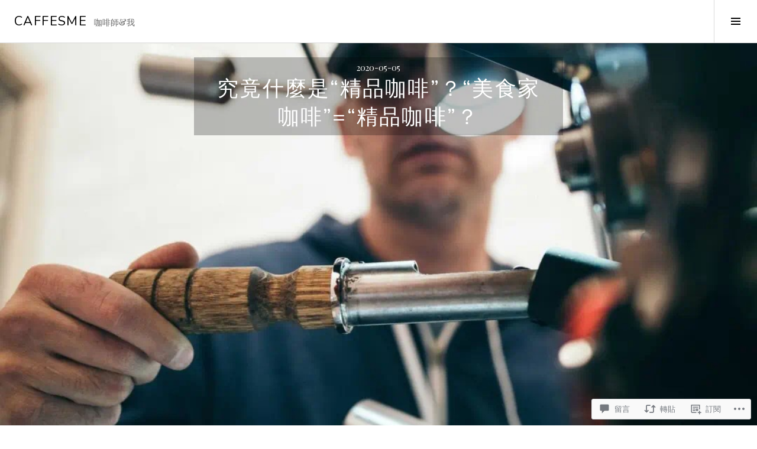

--- FILE ---
content_type: text/html; charset=UTF-8
request_url: https://caffes.me/2020/05/05/%E7%A9%B6%E7%AB%9F%E4%BB%80%E9%BA%BC%E6%98%AF%E7%B2%BE%E5%93%81%E5%92%96%E5%95%A1%EF%BC%9F%E7%BE%8E%E9%A3%9F%E5%AE%B6%E5%92%96%E5%95%A1%E7%B2%BE%E5%93%81/
body_size: 51551
content:
<!DOCTYPE html>
<html lang="zh-TW">
<head>
<meta charset="UTF-8">
<meta name="viewport" content="width=device-width, initial-scale=1">
<link rel="profile" href="http://gmpg.org/xfn/11">
<link rel="pingback" href="https://caffes.me/xmlrpc.php">

<title>究竟什麼是“精品咖啡”？“美食家咖啡”=“精品咖啡”？ &#8211; caffesme</title>
<script type="text/javascript">
  WebFontConfig = {"google":{"families":["Nunito:r:latin,latin-ext"]},"api_url":"https:\/\/fonts-api.wp.com\/css"};
  (function() {
    var wf = document.createElement('script');
    wf.src = '/wp-content/plugins/custom-fonts/js/webfont.js';
    wf.type = 'text/javascript';
    wf.async = 'true';
    var s = document.getElementsByTagName('script')[0];
    s.parentNode.insertBefore(wf, s);
	})();
</script><style id="jetpack-custom-fonts-css">.wf-active h1, .wf-active h2:not(.site-description), .wf-active h3, .wf-active h4, .wf-active h5, .wf-active h6{font-family:"Nunito",sans-serif;font-weight:400;font-style:normal}.wf-active h1{font-style:normal;font-weight:400}.wf-active h2:not(.site-description){font-style:normal;font-weight:400}.wf-active h3{font-style:normal;font-weight:400}.wf-active h4{font-style:normal;font-weight:400}.wf-active h5{font-style:normal;font-weight:400}.wf-active h6{font-style:normal;font-weight:400}.wf-active .site-title{font-weight:400;font-style:normal}.wf-active .menu-title{font-weight:400;font-style:normal}.wf-active .widget-title, .wf-active .widgettitle{font-weight:400;font-style:normal}.wf-active .entry-title, .wf-active .page-title{font-weight:400;font-style:normal}.wf-active .entry-author .author-heading{font-weight:400;font-style:normal}.wf-active .page-links{font-family:"Nunito",sans-serif;font-style:normal;font-weight:400}.wf-active .archive .page-title, .wf-active .search-results .page-title{font-style:normal;font-weight:400}.wf-active .format-link .entry-title a:after{font-style:normal;font-weight:400}.wf-active .comment-reply-title, .wf-active .comments-title{font-weight:400;font-style:normal}.wf-active .comment #respond h3 small a, .wf-active .comment-reply-title a{font-weight:400;font-style:normal}.wf-active .comment-author{font-family:"Nunito",sans-serif;font-weight:400;font-style:normal}.wf-active .no-comments{font-family:"Nunito",sans-serif;font-weight:400;font-style:normal}.wf-active .hentry div#jp-relatedposts h3.jp-relatedposts-headline, .wf-active .hentry div.sharedaddy h3.sd-title{font-family:"Nunito",sans-serif;font-weight:400;font-style:normal}.wf-active .widget_jetpack_display_posts_widget .jetpack-display-remote-posts h4{font-style:normal;font-weight:400}.wf-active .widget-grofile .widget-title{font-style:normal;font-weight:400}.wf-active .widget-grofile h4{font-style:normal;font-weight:400}.wf-active .widget_goodreads h2[class^="gr_custom_header"]{font-style:normal;font-weight:400}.wf-active .widget.top_rated .pd_top_rated_holder_posts > p{font-family:"Nunito",sans-serif;font-style:normal;font-weight:400}@media screen and (max-width: 782px){.wf-active .page-title, .wf-active body.page .entry-title, .wf-active body.single .entry-title{font-style:normal;font-weight:400}}</style>
<meta name='robots' content='max-image-preview:large' />
<link rel="preconnect" href="https://fonts.wp.com" crossorigin>

<!-- Async WordPress.com Remote Login -->
<script id="wpcom_remote_login_js">
var wpcom_remote_login_extra_auth = '';
function wpcom_remote_login_remove_dom_node_id( element_id ) {
	var dom_node = document.getElementById( element_id );
	if ( dom_node ) { dom_node.parentNode.removeChild( dom_node ); }
}
function wpcom_remote_login_remove_dom_node_classes( class_name ) {
	var dom_nodes = document.querySelectorAll( '.' + class_name );
	for ( var i = 0; i < dom_nodes.length; i++ ) {
		dom_nodes[ i ].parentNode.removeChild( dom_nodes[ i ] );
	}
}
function wpcom_remote_login_final_cleanup() {
	wpcom_remote_login_remove_dom_node_classes( "wpcom_remote_login_msg" );
	wpcom_remote_login_remove_dom_node_id( "wpcom_remote_login_key" );
	wpcom_remote_login_remove_dom_node_id( "wpcom_remote_login_validate" );
	wpcom_remote_login_remove_dom_node_id( "wpcom_remote_login_js" );
	wpcom_remote_login_remove_dom_node_id( "wpcom_request_access_iframe" );
	wpcom_remote_login_remove_dom_node_id( "wpcom_request_access_styles" );
}

// Watch for messages back from the remote login
window.addEventListener( "message", function( e ) {
	if ( e.origin === "https://r-login.wordpress.com" ) {
		var data = {};
		try {
			data = JSON.parse( e.data );
		} catch( e ) {
			wpcom_remote_login_final_cleanup();
			return;
		}

		if ( data.msg === 'LOGIN' ) {
			// Clean up the login check iframe
			wpcom_remote_login_remove_dom_node_id( "wpcom_remote_login_key" );

			var id_regex = new RegExp( /^[0-9]+$/ );
			var token_regex = new RegExp( /^.*|.*|.*$/ );
			if (
				token_regex.test( data.token )
				&& id_regex.test( data.wpcomid )
			) {
				// We have everything we need to ask for a login
				var script = document.createElement( "script" );
				script.setAttribute( "id", "wpcom_remote_login_validate" );
				script.src = '/remote-login.php?wpcom_remote_login=validate'
					+ '&wpcomid=' + data.wpcomid
					+ '&token=' + encodeURIComponent( data.token )
					+ '&host=' + window.location.protocol
					+ '//' + window.location.hostname
					+ '&postid=14557'
					+ '&is_singular=1';
				document.body.appendChild( script );
			}

			return;
		}

		// Safari ITP, not logged in, so redirect
		if ( data.msg === 'LOGIN-REDIRECT' ) {
			window.location = 'https://wordpress.com/log-in?redirect_to=' + window.location.href;
			return;
		}

		// Safari ITP, storage access failed, remove the request
		if ( data.msg === 'LOGIN-REMOVE' ) {
			var css_zap = 'html { -webkit-transition: margin-top 1s; transition: margin-top 1s; } /* 9001 */ html { margin-top: 0 !important; } * html body { margin-top: 0 !important; } @media screen and ( max-width: 782px ) { html { margin-top: 0 !important; } * html body { margin-top: 0 !important; } }';
			var style_zap = document.createElement( 'style' );
			style_zap.type = 'text/css';
			style_zap.appendChild( document.createTextNode( css_zap ) );
			document.body.appendChild( style_zap );

			var e = document.getElementById( 'wpcom_request_access_iframe' );
			e.parentNode.removeChild( e );

			document.cookie = 'wordpress_com_login_access=denied; path=/; max-age=31536000';

			return;
		}

		// Safari ITP
		if ( data.msg === 'REQUEST_ACCESS' ) {
			console.log( 'request access: safari' );

			// Check ITP iframe enable/disable knob
			if ( wpcom_remote_login_extra_auth !== 'safari_itp_iframe' ) {
				return;
			}

			// If we are in a "private window" there is no ITP.
			var private_window = false;
			try {
				var opendb = window.openDatabase( null, null, null, null );
			} catch( e ) {
				private_window = true;
			}

			if ( private_window ) {
				console.log( 'private window' );
				return;
			}

			var iframe = document.createElement( 'iframe' );
			iframe.id = 'wpcom_request_access_iframe';
			iframe.setAttribute( 'scrolling', 'no' );
			iframe.setAttribute( 'sandbox', 'allow-storage-access-by-user-activation allow-scripts allow-same-origin allow-top-navigation-by-user-activation' );
			iframe.src = 'https://r-login.wordpress.com/remote-login.php?wpcom_remote_login=request_access&origin=' + encodeURIComponent( data.origin ) + '&wpcomid=' + encodeURIComponent( data.wpcomid );

			var css = 'html { -webkit-transition: margin-top 1s; transition: margin-top 1s; } /* 9001 */ html { margin-top: 46px !important; } * html body { margin-top: 46px !important; } @media screen and ( max-width: 660px ) { html { margin-top: 71px !important; } * html body { margin-top: 71px !important; } #wpcom_request_access_iframe { display: block; height: 71px !important; } } #wpcom_request_access_iframe { border: 0px; height: 46px; position: fixed; top: 0; left: 0; width: 100%; min-width: 100%; z-index: 99999; background: #23282d; } ';

			var style = document.createElement( 'style' );
			style.type = 'text/css';
			style.id = 'wpcom_request_access_styles';
			style.appendChild( document.createTextNode( css ) );
			document.body.appendChild( style );

			document.body.appendChild( iframe );
		}

		if ( data.msg === 'DONE' ) {
			wpcom_remote_login_final_cleanup();
		}
	}
}, false );

// Inject the remote login iframe after the page has had a chance to load
// more critical resources
window.addEventListener( "DOMContentLoaded", function( e ) {
	var iframe = document.createElement( "iframe" );
	iframe.style.display = "none";
	iframe.setAttribute( "scrolling", "no" );
	iframe.setAttribute( "id", "wpcom_remote_login_key" );
	iframe.src = "https://r-login.wordpress.com/remote-login.php"
		+ "?wpcom_remote_login=key"
		+ "&origin=aHR0cHM6Ly9jYWZmZXMubWU%3D"
		+ "&wpcomid=113734686"
		+ "&time=" + Math.floor( Date.now() / 1000 );
	document.body.appendChild( iframe );
}, false );
</script>
<link rel='dns-prefetch' href='//s0.wp.com' />
<link rel='dns-prefetch' href='//fonts-api.wp.com' />
<link rel='dns-prefetch' href='//widgets.wp.com' />
<link rel='dns-prefetch' href='//wordpress.com' />
<link rel="alternate" type="application/rss+xml" title="訂閱 caffesme &raquo;" href="https://caffes.me/feed/" />
<link rel="alternate" type="application/rss+xml" title="訂閱 caffesme &raquo; 迴響" href="https://caffes.me/comments/feed/" />
<link rel="alternate" type="application/rss+xml" title="訂閱 caffesme &raquo; 究竟什麼是“精品咖啡”？“美食家咖啡”=“精品咖啡”？ 迴響" href="https://caffes.me/2020/05/05/%e7%a9%b6%e7%ab%9f%e4%bb%80%e9%ba%bc%e6%98%af%e7%b2%be%e5%93%81%e5%92%96%e5%95%a1%ef%bc%9f%e7%be%8e%e9%a3%9f%e5%ae%b6%e5%92%96%e5%95%a1%e7%b2%be%e5%93%81/feed/" />
	<script type="text/javascript">
		/* <![CDATA[ */
		function addLoadEvent(func) {
			var oldonload = window.onload;
			if (typeof window.onload != 'function') {
				window.onload = func;
			} else {
				window.onload = function () {
					oldonload();
					func();
				}
			}
		}
		/* ]]> */
	</script>
	<link crossorigin='anonymous' rel='stylesheet' id='all-css-0-1' href='/_static/??-eJxtzEkKgDAMQNELWYNjcSGeRdog1Q7BpHh9UQRBXD74fDhImRQFo0DIinxeXGRYUWg222PgHCEkmz0y7OhnQasosXxUGuYC/o/ebfh+b135FMZKd02th77t1hMpiDR+&cssminify=yes' type='text/css' media='all' />
<link rel='stylesheet' id='cubic-montserrat-css' href='https://fonts-api.wp.com/css?family=Montserrat%3A400%2C700&#038;display=block' media='all' />
<link rel='stylesheet' id='cubic-playfair-display-css' href='https://fonts-api.wp.com/css?family=Playfair+Display%3A400%2C700%2C400italic%2C700italic&#038;subset=latin%2Clatin-ext&#038;display=block' media='all' />
<style id='wp-emoji-styles-inline-css'>

	img.wp-smiley, img.emoji {
		display: inline !important;
		border: none !important;
		box-shadow: none !important;
		height: 1em !important;
		width: 1em !important;
		margin: 0 0.07em !important;
		vertical-align: -0.1em !important;
		background: none !important;
		padding: 0 !important;
	}
/*# sourceURL=wp-emoji-styles-inline-css */
</style>
<link crossorigin='anonymous' rel='stylesheet' id='all-css-6-1' href='/wp-content/plugins/gutenberg-core/v22.4.0/build/styles/block-library/style.min.css?m=1768935615i&cssminify=yes' type='text/css' media='all' />
<style id='wp-block-library-inline-css'>
.has-text-align-justify {
	text-align:justify;
}
.has-text-align-justify{text-align:justify;}

/*# sourceURL=wp-block-library-inline-css */
</style><style id='global-styles-inline-css'>
:root{--wp--preset--aspect-ratio--square: 1;--wp--preset--aspect-ratio--4-3: 4/3;--wp--preset--aspect-ratio--3-4: 3/4;--wp--preset--aspect-ratio--3-2: 3/2;--wp--preset--aspect-ratio--2-3: 2/3;--wp--preset--aspect-ratio--16-9: 16/9;--wp--preset--aspect-ratio--9-16: 9/16;--wp--preset--color--black: #000000;--wp--preset--color--cyan-bluish-gray: #abb8c3;--wp--preset--color--white: #ffffff;--wp--preset--color--pale-pink: #f78da7;--wp--preset--color--vivid-red: #cf2e2e;--wp--preset--color--luminous-vivid-orange: #ff6900;--wp--preset--color--luminous-vivid-amber: #fcb900;--wp--preset--color--light-green-cyan: #7bdcb5;--wp--preset--color--vivid-green-cyan: #00d084;--wp--preset--color--pale-cyan-blue: #8ed1fc;--wp--preset--color--vivid-cyan-blue: #0693e3;--wp--preset--color--vivid-purple: #9b51e0;--wp--preset--gradient--vivid-cyan-blue-to-vivid-purple: linear-gradient(135deg,rgb(6,147,227) 0%,rgb(155,81,224) 100%);--wp--preset--gradient--light-green-cyan-to-vivid-green-cyan: linear-gradient(135deg,rgb(122,220,180) 0%,rgb(0,208,130) 100%);--wp--preset--gradient--luminous-vivid-amber-to-luminous-vivid-orange: linear-gradient(135deg,rgb(252,185,0) 0%,rgb(255,105,0) 100%);--wp--preset--gradient--luminous-vivid-orange-to-vivid-red: linear-gradient(135deg,rgb(255,105,0) 0%,rgb(207,46,46) 100%);--wp--preset--gradient--very-light-gray-to-cyan-bluish-gray: linear-gradient(135deg,rgb(238,238,238) 0%,rgb(169,184,195) 100%);--wp--preset--gradient--cool-to-warm-spectrum: linear-gradient(135deg,rgb(74,234,220) 0%,rgb(151,120,209) 20%,rgb(207,42,186) 40%,rgb(238,44,130) 60%,rgb(251,105,98) 80%,rgb(254,248,76) 100%);--wp--preset--gradient--blush-light-purple: linear-gradient(135deg,rgb(255,206,236) 0%,rgb(152,150,240) 100%);--wp--preset--gradient--blush-bordeaux: linear-gradient(135deg,rgb(254,205,165) 0%,rgb(254,45,45) 50%,rgb(107,0,62) 100%);--wp--preset--gradient--luminous-dusk: linear-gradient(135deg,rgb(255,203,112) 0%,rgb(199,81,192) 50%,rgb(65,88,208) 100%);--wp--preset--gradient--pale-ocean: linear-gradient(135deg,rgb(255,245,203) 0%,rgb(182,227,212) 50%,rgb(51,167,181) 100%);--wp--preset--gradient--electric-grass: linear-gradient(135deg,rgb(202,248,128) 0%,rgb(113,206,126) 100%);--wp--preset--gradient--midnight: linear-gradient(135deg,rgb(2,3,129) 0%,rgb(40,116,252) 100%);--wp--preset--font-size--small: 13px;--wp--preset--font-size--medium: 20px;--wp--preset--font-size--large: 36px;--wp--preset--font-size--x-large: 42px;--wp--preset--font-family--albert-sans: 'Albert Sans', sans-serif;--wp--preset--font-family--alegreya: Alegreya, serif;--wp--preset--font-family--arvo: Arvo, serif;--wp--preset--font-family--bodoni-moda: 'Bodoni Moda', serif;--wp--preset--font-family--bricolage-grotesque: 'Bricolage Grotesque', sans-serif;--wp--preset--font-family--cabin: Cabin, sans-serif;--wp--preset--font-family--chivo: Chivo, sans-serif;--wp--preset--font-family--commissioner: Commissioner, sans-serif;--wp--preset--font-family--cormorant: Cormorant, serif;--wp--preset--font-family--courier-prime: 'Courier Prime', monospace;--wp--preset--font-family--crimson-pro: 'Crimson Pro', serif;--wp--preset--font-family--dm-mono: 'DM Mono', monospace;--wp--preset--font-family--dm-sans: 'DM Sans', sans-serif;--wp--preset--font-family--dm-serif-display: 'DM Serif Display', serif;--wp--preset--font-family--domine: Domine, serif;--wp--preset--font-family--eb-garamond: 'EB Garamond', serif;--wp--preset--font-family--epilogue: Epilogue, sans-serif;--wp--preset--font-family--fahkwang: Fahkwang, sans-serif;--wp--preset--font-family--figtree: Figtree, sans-serif;--wp--preset--font-family--fira-sans: 'Fira Sans', sans-serif;--wp--preset--font-family--fjalla-one: 'Fjalla One', sans-serif;--wp--preset--font-family--fraunces: Fraunces, serif;--wp--preset--font-family--gabarito: Gabarito, system-ui;--wp--preset--font-family--ibm-plex-mono: 'IBM Plex Mono', monospace;--wp--preset--font-family--ibm-plex-sans: 'IBM Plex Sans', sans-serif;--wp--preset--font-family--ibarra-real-nova: 'Ibarra Real Nova', serif;--wp--preset--font-family--instrument-serif: 'Instrument Serif', serif;--wp--preset--font-family--inter: Inter, sans-serif;--wp--preset--font-family--josefin-sans: 'Josefin Sans', sans-serif;--wp--preset--font-family--jost: Jost, sans-serif;--wp--preset--font-family--libre-baskerville: 'Libre Baskerville', serif;--wp--preset--font-family--libre-franklin: 'Libre Franklin', sans-serif;--wp--preset--font-family--literata: Literata, serif;--wp--preset--font-family--lora: Lora, serif;--wp--preset--font-family--merriweather: Merriweather, serif;--wp--preset--font-family--montserrat: Montserrat, sans-serif;--wp--preset--font-family--newsreader: Newsreader, serif;--wp--preset--font-family--noto-sans-mono: 'Noto Sans Mono', sans-serif;--wp--preset--font-family--nunito: Nunito, sans-serif;--wp--preset--font-family--open-sans: 'Open Sans', sans-serif;--wp--preset--font-family--overpass: Overpass, sans-serif;--wp--preset--font-family--pt-serif: 'PT Serif', serif;--wp--preset--font-family--petrona: Petrona, serif;--wp--preset--font-family--piazzolla: Piazzolla, serif;--wp--preset--font-family--playfair-display: 'Playfair Display', serif;--wp--preset--font-family--plus-jakarta-sans: 'Plus Jakarta Sans', sans-serif;--wp--preset--font-family--poppins: Poppins, sans-serif;--wp--preset--font-family--raleway: Raleway, sans-serif;--wp--preset--font-family--roboto: Roboto, sans-serif;--wp--preset--font-family--roboto-slab: 'Roboto Slab', serif;--wp--preset--font-family--rubik: Rubik, sans-serif;--wp--preset--font-family--rufina: Rufina, serif;--wp--preset--font-family--sora: Sora, sans-serif;--wp--preset--font-family--source-sans-3: 'Source Sans 3', sans-serif;--wp--preset--font-family--source-serif-4: 'Source Serif 4', serif;--wp--preset--font-family--space-mono: 'Space Mono', monospace;--wp--preset--font-family--syne: Syne, sans-serif;--wp--preset--font-family--texturina: Texturina, serif;--wp--preset--font-family--urbanist: Urbanist, sans-serif;--wp--preset--font-family--work-sans: 'Work Sans', sans-serif;--wp--preset--spacing--20: 0.44rem;--wp--preset--spacing--30: 0.67rem;--wp--preset--spacing--40: 1rem;--wp--preset--spacing--50: 1.5rem;--wp--preset--spacing--60: 2.25rem;--wp--preset--spacing--70: 3.38rem;--wp--preset--spacing--80: 5.06rem;--wp--preset--shadow--natural: 6px 6px 9px rgba(0, 0, 0, 0.2);--wp--preset--shadow--deep: 12px 12px 50px rgba(0, 0, 0, 0.4);--wp--preset--shadow--sharp: 6px 6px 0px rgba(0, 0, 0, 0.2);--wp--preset--shadow--outlined: 6px 6px 0px -3px rgb(255, 255, 255), 6px 6px rgb(0, 0, 0);--wp--preset--shadow--crisp: 6px 6px 0px rgb(0, 0, 0);}:where(body) { margin: 0; }:where(.is-layout-flex){gap: 0.5em;}:where(.is-layout-grid){gap: 0.5em;}body .is-layout-flex{display: flex;}.is-layout-flex{flex-wrap: wrap;align-items: center;}.is-layout-flex > :is(*, div){margin: 0;}body .is-layout-grid{display: grid;}.is-layout-grid > :is(*, div){margin: 0;}body{padding-top: 0px;padding-right: 0px;padding-bottom: 0px;padding-left: 0px;}:root :where(.wp-element-button, .wp-block-button__link){background-color: #32373c;border-width: 0;color: #fff;font-family: inherit;font-size: inherit;font-style: inherit;font-weight: inherit;letter-spacing: inherit;line-height: inherit;padding-top: calc(0.667em + 2px);padding-right: calc(1.333em + 2px);padding-bottom: calc(0.667em + 2px);padding-left: calc(1.333em + 2px);text-decoration: none;text-transform: inherit;}.has-black-color{color: var(--wp--preset--color--black) !important;}.has-cyan-bluish-gray-color{color: var(--wp--preset--color--cyan-bluish-gray) !important;}.has-white-color{color: var(--wp--preset--color--white) !important;}.has-pale-pink-color{color: var(--wp--preset--color--pale-pink) !important;}.has-vivid-red-color{color: var(--wp--preset--color--vivid-red) !important;}.has-luminous-vivid-orange-color{color: var(--wp--preset--color--luminous-vivid-orange) !important;}.has-luminous-vivid-amber-color{color: var(--wp--preset--color--luminous-vivid-amber) !important;}.has-light-green-cyan-color{color: var(--wp--preset--color--light-green-cyan) !important;}.has-vivid-green-cyan-color{color: var(--wp--preset--color--vivid-green-cyan) !important;}.has-pale-cyan-blue-color{color: var(--wp--preset--color--pale-cyan-blue) !important;}.has-vivid-cyan-blue-color{color: var(--wp--preset--color--vivid-cyan-blue) !important;}.has-vivid-purple-color{color: var(--wp--preset--color--vivid-purple) !important;}.has-black-background-color{background-color: var(--wp--preset--color--black) !important;}.has-cyan-bluish-gray-background-color{background-color: var(--wp--preset--color--cyan-bluish-gray) !important;}.has-white-background-color{background-color: var(--wp--preset--color--white) !important;}.has-pale-pink-background-color{background-color: var(--wp--preset--color--pale-pink) !important;}.has-vivid-red-background-color{background-color: var(--wp--preset--color--vivid-red) !important;}.has-luminous-vivid-orange-background-color{background-color: var(--wp--preset--color--luminous-vivid-orange) !important;}.has-luminous-vivid-amber-background-color{background-color: var(--wp--preset--color--luminous-vivid-amber) !important;}.has-light-green-cyan-background-color{background-color: var(--wp--preset--color--light-green-cyan) !important;}.has-vivid-green-cyan-background-color{background-color: var(--wp--preset--color--vivid-green-cyan) !important;}.has-pale-cyan-blue-background-color{background-color: var(--wp--preset--color--pale-cyan-blue) !important;}.has-vivid-cyan-blue-background-color{background-color: var(--wp--preset--color--vivid-cyan-blue) !important;}.has-vivid-purple-background-color{background-color: var(--wp--preset--color--vivid-purple) !important;}.has-black-border-color{border-color: var(--wp--preset--color--black) !important;}.has-cyan-bluish-gray-border-color{border-color: var(--wp--preset--color--cyan-bluish-gray) !important;}.has-white-border-color{border-color: var(--wp--preset--color--white) !important;}.has-pale-pink-border-color{border-color: var(--wp--preset--color--pale-pink) !important;}.has-vivid-red-border-color{border-color: var(--wp--preset--color--vivid-red) !important;}.has-luminous-vivid-orange-border-color{border-color: var(--wp--preset--color--luminous-vivid-orange) !important;}.has-luminous-vivid-amber-border-color{border-color: var(--wp--preset--color--luminous-vivid-amber) !important;}.has-light-green-cyan-border-color{border-color: var(--wp--preset--color--light-green-cyan) !important;}.has-vivid-green-cyan-border-color{border-color: var(--wp--preset--color--vivid-green-cyan) !important;}.has-pale-cyan-blue-border-color{border-color: var(--wp--preset--color--pale-cyan-blue) !important;}.has-vivid-cyan-blue-border-color{border-color: var(--wp--preset--color--vivid-cyan-blue) !important;}.has-vivid-purple-border-color{border-color: var(--wp--preset--color--vivid-purple) !important;}.has-vivid-cyan-blue-to-vivid-purple-gradient-background{background: var(--wp--preset--gradient--vivid-cyan-blue-to-vivid-purple) !important;}.has-light-green-cyan-to-vivid-green-cyan-gradient-background{background: var(--wp--preset--gradient--light-green-cyan-to-vivid-green-cyan) !important;}.has-luminous-vivid-amber-to-luminous-vivid-orange-gradient-background{background: var(--wp--preset--gradient--luminous-vivid-amber-to-luminous-vivid-orange) !important;}.has-luminous-vivid-orange-to-vivid-red-gradient-background{background: var(--wp--preset--gradient--luminous-vivid-orange-to-vivid-red) !important;}.has-very-light-gray-to-cyan-bluish-gray-gradient-background{background: var(--wp--preset--gradient--very-light-gray-to-cyan-bluish-gray) !important;}.has-cool-to-warm-spectrum-gradient-background{background: var(--wp--preset--gradient--cool-to-warm-spectrum) !important;}.has-blush-light-purple-gradient-background{background: var(--wp--preset--gradient--blush-light-purple) !important;}.has-blush-bordeaux-gradient-background{background: var(--wp--preset--gradient--blush-bordeaux) !important;}.has-luminous-dusk-gradient-background{background: var(--wp--preset--gradient--luminous-dusk) !important;}.has-pale-ocean-gradient-background{background: var(--wp--preset--gradient--pale-ocean) !important;}.has-electric-grass-gradient-background{background: var(--wp--preset--gradient--electric-grass) !important;}.has-midnight-gradient-background{background: var(--wp--preset--gradient--midnight) !important;}.has-small-font-size{font-size: var(--wp--preset--font-size--small) !important;}.has-medium-font-size{font-size: var(--wp--preset--font-size--medium) !important;}.has-large-font-size{font-size: var(--wp--preset--font-size--large) !important;}.has-x-large-font-size{font-size: var(--wp--preset--font-size--x-large) !important;}.has-albert-sans-font-family{font-family: var(--wp--preset--font-family--albert-sans) !important;}.has-alegreya-font-family{font-family: var(--wp--preset--font-family--alegreya) !important;}.has-arvo-font-family{font-family: var(--wp--preset--font-family--arvo) !important;}.has-bodoni-moda-font-family{font-family: var(--wp--preset--font-family--bodoni-moda) !important;}.has-bricolage-grotesque-font-family{font-family: var(--wp--preset--font-family--bricolage-grotesque) !important;}.has-cabin-font-family{font-family: var(--wp--preset--font-family--cabin) !important;}.has-chivo-font-family{font-family: var(--wp--preset--font-family--chivo) !important;}.has-commissioner-font-family{font-family: var(--wp--preset--font-family--commissioner) !important;}.has-cormorant-font-family{font-family: var(--wp--preset--font-family--cormorant) !important;}.has-courier-prime-font-family{font-family: var(--wp--preset--font-family--courier-prime) !important;}.has-crimson-pro-font-family{font-family: var(--wp--preset--font-family--crimson-pro) !important;}.has-dm-mono-font-family{font-family: var(--wp--preset--font-family--dm-mono) !important;}.has-dm-sans-font-family{font-family: var(--wp--preset--font-family--dm-sans) !important;}.has-dm-serif-display-font-family{font-family: var(--wp--preset--font-family--dm-serif-display) !important;}.has-domine-font-family{font-family: var(--wp--preset--font-family--domine) !important;}.has-eb-garamond-font-family{font-family: var(--wp--preset--font-family--eb-garamond) !important;}.has-epilogue-font-family{font-family: var(--wp--preset--font-family--epilogue) !important;}.has-fahkwang-font-family{font-family: var(--wp--preset--font-family--fahkwang) !important;}.has-figtree-font-family{font-family: var(--wp--preset--font-family--figtree) !important;}.has-fira-sans-font-family{font-family: var(--wp--preset--font-family--fira-sans) !important;}.has-fjalla-one-font-family{font-family: var(--wp--preset--font-family--fjalla-one) !important;}.has-fraunces-font-family{font-family: var(--wp--preset--font-family--fraunces) !important;}.has-gabarito-font-family{font-family: var(--wp--preset--font-family--gabarito) !important;}.has-ibm-plex-mono-font-family{font-family: var(--wp--preset--font-family--ibm-plex-mono) !important;}.has-ibm-plex-sans-font-family{font-family: var(--wp--preset--font-family--ibm-plex-sans) !important;}.has-ibarra-real-nova-font-family{font-family: var(--wp--preset--font-family--ibarra-real-nova) !important;}.has-instrument-serif-font-family{font-family: var(--wp--preset--font-family--instrument-serif) !important;}.has-inter-font-family{font-family: var(--wp--preset--font-family--inter) !important;}.has-josefin-sans-font-family{font-family: var(--wp--preset--font-family--josefin-sans) !important;}.has-jost-font-family{font-family: var(--wp--preset--font-family--jost) !important;}.has-libre-baskerville-font-family{font-family: var(--wp--preset--font-family--libre-baskerville) !important;}.has-libre-franklin-font-family{font-family: var(--wp--preset--font-family--libre-franklin) !important;}.has-literata-font-family{font-family: var(--wp--preset--font-family--literata) !important;}.has-lora-font-family{font-family: var(--wp--preset--font-family--lora) !important;}.has-merriweather-font-family{font-family: var(--wp--preset--font-family--merriweather) !important;}.has-montserrat-font-family{font-family: var(--wp--preset--font-family--montserrat) !important;}.has-newsreader-font-family{font-family: var(--wp--preset--font-family--newsreader) !important;}.has-noto-sans-mono-font-family{font-family: var(--wp--preset--font-family--noto-sans-mono) !important;}.has-nunito-font-family{font-family: var(--wp--preset--font-family--nunito) !important;}.has-open-sans-font-family{font-family: var(--wp--preset--font-family--open-sans) !important;}.has-overpass-font-family{font-family: var(--wp--preset--font-family--overpass) !important;}.has-pt-serif-font-family{font-family: var(--wp--preset--font-family--pt-serif) !important;}.has-petrona-font-family{font-family: var(--wp--preset--font-family--petrona) !important;}.has-piazzolla-font-family{font-family: var(--wp--preset--font-family--piazzolla) !important;}.has-playfair-display-font-family{font-family: var(--wp--preset--font-family--playfair-display) !important;}.has-plus-jakarta-sans-font-family{font-family: var(--wp--preset--font-family--plus-jakarta-sans) !important;}.has-poppins-font-family{font-family: var(--wp--preset--font-family--poppins) !important;}.has-raleway-font-family{font-family: var(--wp--preset--font-family--raleway) !important;}.has-roboto-font-family{font-family: var(--wp--preset--font-family--roboto) !important;}.has-roboto-slab-font-family{font-family: var(--wp--preset--font-family--roboto-slab) !important;}.has-rubik-font-family{font-family: var(--wp--preset--font-family--rubik) !important;}.has-rufina-font-family{font-family: var(--wp--preset--font-family--rufina) !important;}.has-sora-font-family{font-family: var(--wp--preset--font-family--sora) !important;}.has-source-sans-3-font-family{font-family: var(--wp--preset--font-family--source-sans-3) !important;}.has-source-serif-4-font-family{font-family: var(--wp--preset--font-family--source-serif-4) !important;}.has-space-mono-font-family{font-family: var(--wp--preset--font-family--space-mono) !important;}.has-syne-font-family{font-family: var(--wp--preset--font-family--syne) !important;}.has-texturina-font-family{font-family: var(--wp--preset--font-family--texturina) !important;}.has-urbanist-font-family{font-family: var(--wp--preset--font-family--urbanist) !important;}.has-work-sans-font-family{font-family: var(--wp--preset--font-family--work-sans) !important;}
/*# sourceURL=global-styles-inline-css */
</style>

<style id='classic-theme-styles-inline-css'>
.wp-block-button__link{background-color:#32373c;border-radius:9999px;box-shadow:none;color:#fff;font-size:1.125em;padding:calc(.667em + 2px) calc(1.333em + 2px);text-decoration:none}.wp-block-file__button{background:#32373c;color:#fff}.wp-block-accordion-heading{margin:0}.wp-block-accordion-heading__toggle{background-color:inherit!important;color:inherit!important}.wp-block-accordion-heading__toggle:not(:focus-visible){outline:none}.wp-block-accordion-heading__toggle:focus,.wp-block-accordion-heading__toggle:hover{background-color:inherit!important;border:none;box-shadow:none;color:inherit;padding:var(--wp--preset--spacing--20,1em) 0;text-decoration:none}.wp-block-accordion-heading__toggle:focus-visible{outline:auto;outline-offset:0}
/*# sourceURL=/wp-content/plugins/gutenberg-core/v22.4.0/build/styles/block-library/classic.min.css */
</style>
<link crossorigin='anonymous' rel='stylesheet' id='all-css-8-1' href='/_static/??-eJx9jksOwjAMRC9EsEAtnwXiKCgfC1LqJIqd9vq4qtgAYmPJM/PsgbkYn5NgEqBmytjuMTH4XFF1KlZAE4QhWhyRNLb1zBv4jc1FGeNcqchsdFJsZOShIP/jBpRi/dOotJ5YDeCW3t5twhRyBdskkxWJ/osCrh5ci2OACavTzyoulflzX7pc6bI7Hk777tx1/fACNXxjkA==&cssminify=yes' type='text/css' media='all' />
<link rel='stylesheet' id='verbum-gutenberg-css-css' href='https://widgets.wp.com/verbum-block-editor/block-editor.css?ver=1738686361' media='all' />
<link crossorigin='anonymous' rel='stylesheet' id='all-css-10-1' href='/_static/??-eJxtjNsKgCAQRH8oW7pKD9GnRMgiW7lKKv1+htFD9DZzhjlwOqEsB+QAJgq3R03sQVljEhI7bZia/5AykQII2AZKb/+GPPw7VwxuUdvTwUeGmViBRsYja37j7ZzMWMmuqeXQt916AXLIQ2I=&cssminify=yes' type='text/css' media='all' />
<link rel='stylesheet' id='boardwalk-source-code-pro-css' href='https://fonts-api.wp.com/css?family=Source+Code+Pro%3A400%2C700&#038;subset=latin%2Clatin-ext&#038;ver=6.9-RC2-61304' media='all' />
<link crossorigin='anonymous' rel='stylesheet' id='all-css-12-1' href='/_static/??-eJx9y0EOwiAQheELiRNsrCvjWYBOER0Ywgwh3t66azfu3p+8D0Y1gYtiUdAnZhSo3YNn15bh6A2pBBD9EJpRA+dzEDnBDuVuKvWYikBDTxy3GWF77fIfisiGODhNXA5hVnKp/egj3+3VTrOdp8vt9QWSskGs&cssminify=yes' type='text/css' media='all' />
<link crossorigin='anonymous' rel='stylesheet' id='print-css-13-1' href='/wp-content/mu-plugins/global-print/global-print.css?m=1465851035i&cssminify=yes' type='text/css' media='print' />
<link crossorigin='anonymous' rel='stylesheet' id='all-css-14-1' href='/_static/??-eJzTLy/QTc7PK0nNK9EvyUjNTS3WLyhN0k/KTyxKKU/MydYvLqnMSdVLLi7W0ceuNLk0KTOZWGWZeVCluuUFyfm5IA32ubaG5mYGxubGpsaWWQBb+jSE&cssminify=yes' type='text/css' media='all' />
<style id='jetpack-global-styles-frontend-style-inline-css'>
:root { --font-headings: unset; --font-base: unset; --font-headings-default: -apple-system,BlinkMacSystemFont,"Segoe UI",Roboto,Oxygen-Sans,Ubuntu,Cantarell,"Helvetica Neue",sans-serif; --font-base-default: -apple-system,BlinkMacSystemFont,"Segoe UI",Roboto,Oxygen-Sans,Ubuntu,Cantarell,"Helvetica Neue",sans-serif;}
/*# sourceURL=jetpack-global-styles-frontend-style-inline-css */
</style>
<link crossorigin='anonymous' rel='stylesheet' id='all-css-16-1' href='/_static/??-eJyNjcsKAjEMRX/IGtQZBxfip0hMS9sxTYppGfx7H7gRN+7ugcs5sFRHKi1Ig9Jd5R6zGMyhVaTrh8G6QFHfORhYwlvw6P39PbPENZmt4G/ROQuBKWVkxxrVvuBH1lIoz2waILJekF+HUzlupnG3nQ77YZwfuRJIaQ==&cssminify=yes' type='text/css' media='all' />
<script type="text/javascript" id="jetpack_related-posts-js-extra">
/* <![CDATA[ */
var related_posts_js_options = {"post_heading":"h4"};
//# sourceURL=jetpack_related-posts-js-extra
/* ]]> */
</script>
<script type="text/javascript" id="wpcom-actionbar-placeholder-js-extra">
/* <![CDATA[ */
var actionbardata = {"siteID":"113734686","postID":"14557","siteURL":"https://caffes.me","xhrURL":"https://caffes.me/wp-admin/admin-ajax.php","nonce":"9ac09ab596","isLoggedIn":"","statusMessage":"","subsEmailDefault":"instantly","proxyScriptUrl":"https://s0.wp.com/wp-content/js/wpcom-proxy-request.js?m=1513050504i&amp;ver=20211021","shortlink":"https://wp.me/p7HdAq-3MN","i18n":{"followedText":"\u6b64\u7db2\u7ad9\u7684\u65b0\u6587\u7ae0\u5c07\u986f\u793a\u65bc\u4f60\u7684\u003Ca href=\"https://wordpress.com/reader\"\u003E\u95b1\u8b80\u5668\u003C/a\u003E\u4e2d","foldBar":"\u6536\u5408\u6b64\u5217","unfoldBar":"\u5c55\u958b\u6b64\u5217 ","shortLinkCopied":"\u77ed\u9023\u7d50\u5df2\u8907\u88fd\u5230\u526a\u8cbc\u7c3f\u3002"}};
//# sourceURL=wpcom-actionbar-placeholder-js-extra
/* ]]> */
</script>
<script type="text/javascript" id="jetpack-mu-wpcom-settings-js-before">
/* <![CDATA[ */
var JETPACK_MU_WPCOM_SETTINGS = {"assetsUrl":"https://s0.wp.com/wp-content/mu-plugins/jetpack-mu-wpcom-plugin/sun/jetpack_vendor/automattic/jetpack-mu-wpcom/src/build/"};
//# sourceURL=jetpack-mu-wpcom-settings-js-before
/* ]]> */
</script>
<script crossorigin='anonymous' type='text/javascript'  src='/_static/??-eJx1jcEOwiAQRH9IunJo2ovxU0yFTQPCguyS2r8XE0zqwdNkMi9vYMvKJBIkgVhVDnV1xOBR8mIevQNXgpsjA/fqgoWCYRG0KicW/m1DdDR4PsHB6xsTROWSXvt3a7JQLfJn9M+KZe9xFPyFVHRraacdvsaLnsbxrPU0z/4NC+ROAA=='></script>
<script type="text/javascript" id="rlt-proxy-js-after">
/* <![CDATA[ */
	rltInitialize( {"token":null,"iframeOrigins":["https:\/\/widgets.wp.com"]} );
//# sourceURL=rlt-proxy-js-after
/* ]]> */
</script>
<script type="text/javascript" id="pace-completion-simulator-js-after">
/* <![CDATA[ */
document.addEventListener("DOMContentLoaded", function() {
			document.body.classList.add( "pace-done" );
			document.body.classList.remove( "pace-running" );
		});
//# sourceURL=pace-completion-simulator-js-after
/* ]]> */
</script>
<link rel="EditURI" type="application/rsd+xml" title="RSD" href="https://caffesme.wordpress.com/xmlrpc.php?rsd" />
<meta name="generator" content="WordPress.com" />
<link rel="canonical" href="https://caffes.me/2020/05/05/%e7%a9%b6%e7%ab%9f%e4%bb%80%e9%ba%bc%e6%98%af%e7%b2%be%e5%93%81%e5%92%96%e5%95%a1%ef%bc%9f%e7%be%8e%e9%a3%9f%e5%ae%b6%e5%92%96%e5%95%a1%e7%b2%be%e5%93%81/" />
<link rel='shortlink' href='https://wp.me/p7HdAq-3MN' />
<link rel="alternate" type="application/json+oembed" href="https://public-api.wordpress.com/oembed/?format=json&amp;url=https%3A%2F%2Fcaffes.me%2F2020%2F05%2F05%2F%25e7%25a9%25b6%25e7%25ab%259f%25e4%25bb%2580%25e9%25ba%25bc%25e6%2598%25af%25e7%25b2%25be%25e5%2593%2581%25e5%2592%2596%25e5%2595%25a1%25ef%25bc%259f%25e7%25be%258e%25e9%25a3%259f%25e5%25ae%25b6%25e5%2592%2596%25e5%2595%25a1%25e7%25b2%25be%25e5%2593%2581%2F&amp;for=wpcom-auto-discovery" /><link rel="alternate" type="application/xml+oembed" href="https://public-api.wordpress.com/oembed/?format=xml&amp;url=https%3A%2F%2Fcaffes.me%2F2020%2F05%2F05%2F%25e7%25a9%25b6%25e7%25ab%259f%25e4%25bb%2580%25e9%25ba%25bc%25e6%2598%25af%25e7%25b2%25be%25e5%2593%2581%25e5%2592%2596%25e5%2595%25a1%25ef%25bc%259f%25e7%25be%258e%25e9%25a3%259f%25e5%25ae%25b6%25e5%2592%2596%25e5%2595%25a1%25e7%25b2%25be%25e5%2593%2581%2F&amp;for=wpcom-auto-discovery" />
<!-- Jetpack Open Graph Tags -->
<meta property="og:type" content="article" />
<meta property="og:title" content="究竟什麼是“精品咖啡”？“美食家咖啡”=“精品咖啡”？" />
<meta property="og:url" content="https://caffes.me/2020/05/05/%e7%a9%b6%e7%ab%9f%e4%bb%80%e9%ba%bc%e6%98%af%e7%b2%be%e5%93%81%e5%92%96%e5%95%a1%ef%bc%9f%e7%be%8e%e9%a3%9f%e5%ae%b6%e5%92%96%e5%95%a1%e7%b2%be%e5%93%81/" />
<meta property="og:description" content="精品咖啡（Specialty Coffee）和美食家咖啡（Gourmet Coffee）之間是有很大差別的。 &hellip;" />
<meta property="article:published_time" content="2020-05-05T04:37:46+00:00" />
<meta property="article:modified_time" content="2020-05-05T04:37:46+00:00" />
<meta property="og:site_name" content="caffesme" />
<meta property="og:image" content="https://caffes.me/wp-content/uploads/2020/04/20200428_035156852_ios.jpg" />
<meta property="og:image:width" content="768" />
<meta property="og:image:height" content="512" />
<meta property="og:image:alt" content="" />
<meta property="og:locale" content="zh_TW" />
<meta property="article:publisher" content="https://www.facebook.com/WordPresscom" />
<meta name="twitter:text:title" content="究竟什麼是“精品咖啡”？“美食家咖啡”=“精品咖啡”？" />
<meta name="twitter:image" content="https://caffes.me/wp-content/uploads/2020/04/20200428_035156852_ios.jpg?w=640" />
<meta name="twitter:card" content="summary_large_image" />

<!-- End Jetpack Open Graph Tags -->
<link rel="shortcut icon" type="image/x-icon" href="https://s0.wp.com/i/favicon.ico?m=1713425267i" sizes="16x16 24x24 32x32 48x48" />
<link rel="icon" type="image/x-icon" href="https://s0.wp.com/i/favicon.ico?m=1713425267i" sizes="16x16 24x24 32x32 48x48" />
<link rel="apple-touch-icon" href="https://s0.wp.com/i/webclip.png?m=1713868326i" />
<link rel="search" type="application/opensearchdescription+xml" href="https://caffes.me/osd.xml" title="caffesme" />
<link rel="search" type="application/opensearchdescription+xml" href="https://s1.wp.com/opensearch.xml" title="WordPress.com" />
<style type="text/css">.recentcomments a{display:inline !important;padding:0 !important;margin:0 !important;}</style>		<style type="text/css">
			.recentcomments a {
				display: inline !important;
				padding: 0 !important;
				margin: 0 !important;
			}

			table.recentcommentsavatartop img.avatar, table.recentcommentsavatarend img.avatar {
				border: 0px;
				margin: 0;
			}

			table.recentcommentsavatartop a, table.recentcommentsavatarend a {
				border: 0px !important;
				background-color: transparent !important;
			}

			td.recentcommentsavatarend, td.recentcommentsavatartop {
				padding: 0px 0px 1px 0px;
				margin: 0px;
			}

			td.recentcommentstextend {
				border: none !important;
				padding: 0px 0px 2px 10px;
			}

			.rtl td.recentcommentstextend {
				padding: 0px 10px 2px 0px;
			}

			td.recentcommentstexttop {
				border: none;
				padding: 0px 0px 0px 10px;
			}

			.rtl td.recentcommentstexttop {
				padding: 0px 10px 0px 0px;
			}
		</style>
		<meta name="description" content="精品咖啡（Specialty Coffee）和美食家咖啡（Gourmet Coffee）之間是有很大差別的。 &hellip;" />
<link crossorigin='anonymous' rel='stylesheet' id='all-css-0-3' href='/_static/??-eJyNjM0KgzAQBl9I/ag/lR6KjyK6LhJNNsHN4uuXQuvZ4wzD4EwlRcksGcHK5G11otg4p4n2H0NNMDohzD7SrtDTJT4qUi1wexDiYp4VNB3RlP3V/MX3N4T3o++aun892277AK5vOq4=&cssminify=yes' type='text/css' media='all' />
</head>

<body class="wp-singular post-template-default single single-post postid-14557 single-format-standard wp-theme-pubboardwalk wp-child-theme-pubcubic customizer-styles-applied has-sidebar widgets-hidden jetpack-reblog-enabled">
<div id="page" class="hfeed site">
	<a class="skip-link screen-reader-text" href="#content">直接觀看文章</a>

	<header id="masthead" class="site-header" role="banner">
		<div class="site-branding">
			<a href="https://caffes.me/" class="site-logo-link" rel="home" itemprop="url"></a>			<div class="clear">
				<h1 class="site-title"><a href="https://caffes.me/" rel="home">caffesme</a></h1>
				<h2 class="site-description">咖啡師&amp;我</h2>
			</div>
		</div><!-- .site-branding -->
					<button class="sidebar-toggle" aria-expanded="false" ><span class="screen-reader-text">Toggle Sidebar</span></button>
			</header><!-- #masthead -->

	<div id="content" class="site-content">

	<div id="primary" class="content-area">
		<main id="main" class="site-main" role="main">

		
			
<article id="post-14557" class="post-14557 post type-post status-publish format-standard has-post-thumbnail hentry category-1982">
			<div class="entry-thumbnail">
			<img width="1080" height="720" src="https://caffes.me/wp-content/uploads/2020/04/20200428_035156852_ios.jpg?w=1080&amp;h=720&amp;crop=1" class="attachment-boardwalk-hero-image size-boardwalk-hero-image wp-post-image" alt="" decoding="async" srcset="https://caffes.me/wp-content/uploads/2020/04/20200428_035156852_ios.jpg 1080w, https://caffes.me/wp-content/uploads/2020/04/20200428_035156852_ios.jpg?w=150&amp;h=100&amp;crop=1 150w, https://caffes.me/wp-content/uploads/2020/04/20200428_035156852_ios.jpg?w=300&amp;h=200&amp;crop=1 300w, https://caffes.me/wp-content/uploads/2020/04/20200428_035156852_ios.jpg?w=768&amp;h=512&amp;crop=1 768w, https://caffes.me/wp-content/uploads/2020/04/20200428_035156852_ios.jpg?w=1024&amp;h=683&amp;crop=1 1024w" sizes="(max-width: 1080px) 100vw, 1080px" data-attachment-id="14529" data-permalink="https://caffes.me/2020/04/28/%e5%88%9d%e5%ad%b8%e8%80%85%e5%85%a5%e9%96%80%e4%b8%a8%e6%89%8b%e6%b2%96%e5%92%96%e5%95%a1%ef%bc%8c%e4%bd%a0%e6%87%89%e8%a9%b2%e6%b3%a8%e6%84%8f%e4%bb%80%e9%ba%bc%ef%bc%9f/20200428_035156852_ios/" data-orig-file="https://caffes.me/wp-content/uploads/2020/04/20200428_035156852_ios.jpg" data-orig-size="1080,720" data-comments-opened="1" data-image-meta="{&quot;aperture&quot;:&quot;0&quot;,&quot;credit&quot;:&quot;&quot;,&quot;camera&quot;:&quot;&quot;,&quot;caption&quot;:&quot;&quot;,&quot;created_timestamp&quot;:&quot;0&quot;,&quot;copyright&quot;:&quot;&quot;,&quot;focal_length&quot;:&quot;0&quot;,&quot;iso&quot;:&quot;0&quot;,&quot;shutter_speed&quot;:&quot;0&quot;,&quot;title&quot;:&quot;&quot;,&quot;orientation&quot;:&quot;1&quot;}" data-image-title="20200428_035156852_iOS" data-image-description="" data-image-caption="" data-medium-file="https://caffes.me/wp-content/uploads/2020/04/20200428_035156852_ios.jpg?w=300" data-large-file="https://caffes.me/wp-content/uploads/2020/04/20200428_035156852_ios.jpg?w=768" />		</div><!-- .entry-thumbnail -->
	
	<header class="entry-header">
		<div class="entry-meta">
			<span class="posted-on"><time class="entry-date published updated" datetime="2020-05-05T12:37:46+08:00">2020-05-05</time></span>		</div><!-- .entry-meta -->
		<h1 class="entry-title">究竟什麼是“精品咖啡”？“美食家咖啡”=“精品咖啡”？</h1>	</header><!-- .entry-header -->

	<div class="entry-content">
		<div id="js_content" class="rich_media_content ">
<section><img data-attachment-id="14527" data-permalink="https://caffes.me/2020/04/28/%e5%88%9d%e5%ad%b8%e8%80%85%e5%85%a5%e9%96%80%e4%b8%a8%e6%89%8b%e6%b2%96%e5%92%96%e5%95%a1%ef%bc%8c%e4%bd%a0%e6%87%89%e8%a9%b2%e6%b3%a8%e6%84%8f%e4%bb%80%e9%ba%bc%ef%bc%9f/20200428_035148139_ios/" data-orig-file="https://caffes.me/wp-content/uploads/2020/04/20200428_035148139_ios.jpg" data-orig-size="730,365" data-comments-opened="1" data-image-meta="{&quot;aperture&quot;:&quot;0&quot;,&quot;credit&quot;:&quot;&quot;,&quot;camera&quot;:&quot;&quot;,&quot;caption&quot;:&quot;&quot;,&quot;created_timestamp&quot;:&quot;0&quot;,&quot;copyright&quot;:&quot;&quot;,&quot;focal_length&quot;:&quot;0&quot;,&quot;iso&quot;:&quot;0&quot;,&quot;shutter_speed&quot;:&quot;0&quot;,&quot;title&quot;:&quot;&quot;,&quot;orientation&quot;:&quot;1&quot;}" data-image-title="20200428_035148139_iOS" data-image-description="" data-image-caption="" data-medium-file="https://caffes.me/wp-content/uploads/2020/04/20200428_035148139_ios.jpg?w=300" data-large-file="https://caffes.me/wp-content/uploads/2020/04/20200428_035148139_ios.jpg?w=730" loading="lazy" class="alignnone size-full wp-image-14527" src="https://caffes.me/wp-content/uploads/2020/04/20200428_035148139_ios.jpg?w=768" alt="20200428_035148139_iOS"   srcset="https://caffes.me/wp-content/uploads/2020/04/20200428_035148139_ios.jpg 730w, https://caffes.me/wp-content/uploads/2020/04/20200428_035148139_ios.jpg?w=150&amp;h=75 150w, https://caffes.me/wp-content/uploads/2020/04/20200428_035148139_ios.jpg?w=300&amp;h=150 300w" sizes="(max-width: 730px) 100vw, 730px" /></p>
<p><span>精品咖啡（Specialty Coffee）和美食家咖啡（Gourmet Coffee）之間是有很大差別的。</span></p>
<p><strong><span>美食家咖啡（Gourmet Coffee）</span></strong><span>意味著咖啡的品質很好，至少標籤上是這麼寫的，但它並不具備一定的標準。</span></p>
<p><strong><span>精品咖啡（Specialty Coffee）</span></strong><span>鑑定的是咖啡生產全過程的品質，這意味著精品咖啡要比其他大批量生產咖啡品質更好，更意味著它的生產過程更加可持續。</span></p>
<section>
<section>
<section>
<section>
<section>
<section>
<section>
<section>
<section>
<section>
<section><span>精品咖啡背後的科學</span></section>
</section>
<section></section>
</section>
</section>
</section>
<p><span>什麼是精品咖啡？Erna Knutsen早在</span><strong><span>1974年</span></strong><span>就首次提出了“精品咖啡（Specialty Coffee）”的概念。精品咖啡一詞的含義是什麼？可能每個人都有不同的理解，有些人關注的是咖啡豆的種植和挑選，有些則關注烘焙和沖泡。</span></p>
<p><span>精品咖啡的生產是從種植園開始的，從咖啡種植並採摘的那一刻，人們就會對其進行嚴格挑選。同時，專業的烘焙、研磨和沖泡對於精品咖啡也是必不可少的。專家們對於精品咖啡設定了嚴格的標註，判定咖啡品質的過程被稱為“杯測”。擁有認證的生豆買手會仔細挑選生豆，其依據的標準是經精品咖啡協會（SCA）嚴格鑑定的。最終，</span><strong><span>只有杯測評分在80-100之間的咖啡才能被稱為精品咖啡</span></strong><span>。</span></p>
<p><strong><span>咖啡種植</span></strong></p>
<p><strong><span>▽</span></strong></p>
<p><span>只有那些採用最專業、最精緻種植培育技術的種植者才能生產出精品咖啡。很多種植園都是由家庭或種植者聯盟經營的，他們非常了解當地的土壤和種植環境。此外，人們在採摘時只會採摘成熟度最好的咖啡。通常，人們需要花費幾年的時間才能收穫第一批果實。任何的瑕疵或未成熟的果實都不能計算在內，整個過程必須精細、嚴謹。</span></p>
<p><span>同時，如果種植的過程傷害到了自然環境或種植者，也不能被認定為精品咖啡。</span></p>
<p><span>可持續發展是精品咖啡的核心。因此，精品咖啡通常價格較高，也會吸引更加在乎可持續發展的消費者。這些消費者會花費略高的價格，因為他們了解整個行業為生產精品咖啡所付出的時間和努力。同時，這一價格必須能夠為種植者帶來公平合理的回報。</span></p>
<p><img data-attachment-id="14528" data-permalink="https://caffes.me/2020/04/28/%e5%88%9d%e5%ad%b8%e8%80%85%e5%85%a5%e9%96%80%e4%b8%a8%e6%89%8b%e6%b2%96%e5%92%96%e5%95%a1%ef%bc%8c%e4%bd%a0%e6%87%89%e8%a9%b2%e6%b3%a8%e6%84%8f%e4%bb%80%e9%ba%bc%ef%bc%9f/20200428_035153446_ios/" data-orig-file="https://caffes.me/wp-content/uploads/2020/04/20200428_035153446_ios.png" data-orig-size="1080,676" data-comments-opened="1" data-image-meta="{&quot;aperture&quot;:&quot;0&quot;,&quot;credit&quot;:&quot;&quot;,&quot;camera&quot;:&quot;&quot;,&quot;caption&quot;:&quot;&quot;,&quot;created_timestamp&quot;:&quot;0&quot;,&quot;copyright&quot;:&quot;&quot;,&quot;focal_length&quot;:&quot;0&quot;,&quot;iso&quot;:&quot;0&quot;,&quot;shutter_speed&quot;:&quot;0&quot;,&quot;title&quot;:&quot;&quot;,&quot;orientation&quot;:&quot;0&quot;}" data-image-title="20200428_035153446_iOS" data-image-description="" data-image-caption="" data-medium-file="https://caffes.me/wp-content/uploads/2020/04/20200428_035153446_ios.png?w=300" data-large-file="https://caffes.me/wp-content/uploads/2020/04/20200428_035153446_ios.png?w=768" loading="lazy" class="alignnone size-full wp-image-14528" src="https://caffes.me/wp-content/uploads/2020/04/20200428_035153446_ios.png?w=768" alt="20200428_035153446_iOS"   srcset="https://caffes.me/wp-content/uploads/2020/04/20200428_035153446_ios.png 1080w, https://caffes.me/wp-content/uploads/2020/04/20200428_035153446_ios.png?w=150&amp;h=94 150w, https://caffes.me/wp-content/uploads/2020/04/20200428_035153446_ios.png?w=300&amp;h=188 300w, https://caffes.me/wp-content/uploads/2020/04/20200428_035153446_ios.png?w=768&amp;h=481 768w, https://caffes.me/wp-content/uploads/2020/04/20200428_035153446_ios.png?w=1024&amp;h=641 1024w" sizes="(max-width: 1080px) 100vw, 1080px" /></p>
<p><strong><span>烘焙</span></strong></p>
<p><strong><span>▽</span></strong></p>
<p><span>想要準確釋放咖啡的全部口味，需要烘焙師經過長時間的專業訓練並具備很強的專業技巧。掌握這些知識需要花費很長時間的學習和訓練。精品咖啡知識是一門邏輯嚴謹的科學。為了達到理想的口味，烘焙師必須平衡各類因素，例如熱力學和熱傳導。為了保持精品咖啡工業的高標準，SCA制定了一整套專業的烘焙認證課程。</span></p>
<p><img data-attachment-id="14529" data-permalink="https://caffes.me/2020/04/28/%e5%88%9d%e5%ad%b8%e8%80%85%e5%85%a5%e9%96%80%e4%b8%a8%e6%89%8b%e6%b2%96%e5%92%96%e5%95%a1%ef%bc%8c%e4%bd%a0%e6%87%89%e8%a9%b2%e6%b3%a8%e6%84%8f%e4%bb%80%e9%ba%bc%ef%bc%9f/20200428_035156852_ios/" data-orig-file="https://caffes.me/wp-content/uploads/2020/04/20200428_035156852_ios.jpg" data-orig-size="1080,720" data-comments-opened="1" data-image-meta="{&quot;aperture&quot;:&quot;0&quot;,&quot;credit&quot;:&quot;&quot;,&quot;camera&quot;:&quot;&quot;,&quot;caption&quot;:&quot;&quot;,&quot;created_timestamp&quot;:&quot;0&quot;,&quot;copyright&quot;:&quot;&quot;,&quot;focal_length&quot;:&quot;0&quot;,&quot;iso&quot;:&quot;0&quot;,&quot;shutter_speed&quot;:&quot;0&quot;,&quot;title&quot;:&quot;&quot;,&quot;orientation&quot;:&quot;1&quot;}" data-image-title="20200428_035156852_iOS" data-image-description="" data-image-caption="" data-medium-file="https://caffes.me/wp-content/uploads/2020/04/20200428_035156852_ios.jpg?w=300" data-large-file="https://caffes.me/wp-content/uploads/2020/04/20200428_035156852_ios.jpg?w=768" loading="lazy" class="alignnone size-full wp-image-14529" src="https://caffes.me/wp-content/uploads/2020/04/20200428_035156852_ios.jpg?w=768" alt="20200428_035156852_iOS"   srcset="https://caffes.me/wp-content/uploads/2020/04/20200428_035156852_ios.jpg 1080w, https://caffes.me/wp-content/uploads/2020/04/20200428_035156852_ios.jpg?w=150&amp;h=100 150w, https://caffes.me/wp-content/uploads/2020/04/20200428_035156852_ios.jpg?w=300&amp;h=200 300w, https://caffes.me/wp-content/uploads/2020/04/20200428_035156852_ios.jpg?w=768&amp;h=512 768w, https://caffes.me/wp-content/uploads/2020/04/20200428_035156852_ios.jpg?w=1024&amp;h=683 1024w" sizes="(max-width: 1080px) 100vw, 1080px" /></p>
<p><strong><span>研磨</span></strong></p>
<p><strong><span>▽</span></strong></p>
<p><span>研磨對於精品咖啡至關重要。總的來講，研磨的越細，萃取速率就越快。如果研磨失誤，咖啡會帶有奇怪的酸味或多於的苦味。粗糙研磨的咖啡所需萃取時間更長，味道更加柔和。</span></p>
<p><img data-attachment-id="14530" data-permalink="https://caffes.me/2020/04/28/%e5%88%9d%e5%ad%b8%e8%80%85%e5%85%a5%e9%96%80%e4%b8%a8%e6%89%8b%e6%b2%96%e5%92%96%e5%95%a1%ef%bc%8c%e4%bd%a0%e6%87%89%e8%a9%b2%e6%b3%a8%e6%84%8f%e4%bb%80%e9%ba%bc%ef%bc%9f/20200428_035200507_ios/" data-orig-file="https://caffes.me/wp-content/uploads/2020/04/20200428_035200507_ios.png" data-orig-size="800,600" data-comments-opened="1" data-image-meta="{&quot;aperture&quot;:&quot;0&quot;,&quot;credit&quot;:&quot;&quot;,&quot;camera&quot;:&quot;&quot;,&quot;caption&quot;:&quot;&quot;,&quot;created_timestamp&quot;:&quot;0&quot;,&quot;copyright&quot;:&quot;&quot;,&quot;focal_length&quot;:&quot;0&quot;,&quot;iso&quot;:&quot;0&quot;,&quot;shutter_speed&quot;:&quot;0&quot;,&quot;title&quot;:&quot;&quot;,&quot;orientation&quot;:&quot;0&quot;}" data-image-title="20200428_035200507_iOS" data-image-description="" data-image-caption="" data-medium-file="https://caffes.me/wp-content/uploads/2020/04/20200428_035200507_ios.png?w=300" data-large-file="https://caffes.me/wp-content/uploads/2020/04/20200428_035200507_ios.png?w=768" loading="lazy" class="alignnone size-full wp-image-14530" src="https://caffes.me/wp-content/uploads/2020/04/20200428_035200507_ios.png?w=768" alt="20200428_035200507_iOS"   srcset="https://caffes.me/wp-content/uploads/2020/04/20200428_035200507_ios.png 800w, https://caffes.me/wp-content/uploads/2020/04/20200428_035200507_ios.png?w=150&amp;h=113 150w, https://caffes.me/wp-content/uploads/2020/04/20200428_035200507_ios.png?w=300&amp;h=225 300w, https://caffes.me/wp-content/uploads/2020/04/20200428_035200507_ios.png?w=768&amp;h=576 768w" sizes="(max-width: 800px) 100vw, 800px" /><br />
<strong><span>沖泡</span></strong></p>
<p><strong><span>▽</span></strong></p>
<p><span>咖啡師必須具備高水平的技巧才能正確萃取精品咖啡。為此，咖啡師必須經過嚴格的訓練，必須能夠自己調節沖泡配方，以達到最理想的口味。這便是為什麼咖啡師在培訓過程中需要學習與每一種沖泡方式相對應的水溫和研磨參數。</span></p>
<p><img data-attachment-id="14531" data-permalink="https://caffes.me/2020/04/28/%e5%88%9d%e5%ad%b8%e8%80%85%e5%85%a5%e9%96%80%e4%b8%a8%e6%89%8b%e6%b2%96%e5%92%96%e5%95%a1%ef%bc%8c%e4%bd%a0%e6%87%89%e8%a9%b2%e6%b3%a8%e6%84%8f%e4%bb%80%e9%ba%bc%ef%bc%9f/20200428_035204016_ios/" data-orig-file="https://caffes.me/wp-content/uploads/2020/04/20200428_035204016_ios.jpg" data-orig-size="658,439" data-comments-opened="1" data-image-meta="{&quot;aperture&quot;:&quot;0&quot;,&quot;credit&quot;:&quot;&quot;,&quot;camera&quot;:&quot;&quot;,&quot;caption&quot;:&quot;&quot;,&quot;created_timestamp&quot;:&quot;0&quot;,&quot;copyright&quot;:&quot;&quot;,&quot;focal_length&quot;:&quot;0&quot;,&quot;iso&quot;:&quot;0&quot;,&quot;shutter_speed&quot;:&quot;0&quot;,&quot;title&quot;:&quot;&quot;,&quot;orientation&quot;:&quot;1&quot;}" data-image-title="20200428_035204016_iOS" data-image-description="" data-image-caption="" data-medium-file="https://caffes.me/wp-content/uploads/2020/04/20200428_035204016_ios.jpg?w=300" data-large-file="https://caffes.me/wp-content/uploads/2020/04/20200428_035204016_ios.jpg?w=658" loading="lazy" class="alignnone size-full wp-image-14531" src="https://caffes.me/wp-content/uploads/2020/04/20200428_035204016_ios.jpg?w=768" alt="20200428_035204016_iOS"   srcset="https://caffes.me/wp-content/uploads/2020/04/20200428_035204016_ios.jpg 658w, https://caffes.me/wp-content/uploads/2020/04/20200428_035204016_ios.jpg?w=150&amp;h=100 150w, https://caffes.me/wp-content/uploads/2020/04/20200428_035204016_ios.jpg?w=300&amp;h=200 300w" sizes="(max-width: 658px) 100vw, 658px" /></p>
<p><strong><span>精品咖啡工業的價值</span></strong></p>
<p><strong><span>▽</span></strong></p>
<p><span>精品咖啡不僅味道更好，更重要的是，精品咖啡能夠保證自然環境和勞動者不受迫害。據SCA稱，如果生產工藝不可持續，就不能被評定為精品咖啡。</span></p>
<p><strong><span>風味輪</span></strong></p>
<p><strong><span>▽</span></strong></p>
<p><span>《世界咖啡風味圖譜》是精品咖啡科學的集大成者。專家們通過視覺呈現的方式，幫助人們探索精品咖啡的全部風味特徵。其中很重要的組成部分便是“風味輪”。風味輪能夠幫助人們了解他們所購買的咖啡的風味。同時，風味輪還能幫助專家們研發探索新的咖啡種類。</span></p>
<p><img data-attachment-id="14532" data-permalink="https://caffes.me/2020/04/28/%e5%88%9d%e5%ad%b8%e8%80%85%e5%85%a5%e9%96%80%e4%b8%a8%e6%89%8b%e6%b2%96%e5%92%96%e5%95%a1%ef%bc%8c%e4%bd%a0%e6%87%89%e8%a9%b2%e6%b3%a8%e6%84%8f%e4%bb%80%e9%ba%bc%ef%bc%9f/20200428_035207285_ios/" data-orig-file="https://caffes.me/wp-content/uploads/2020/04/20200428_035207285_ios.jpg" data-orig-size="640,905" data-comments-opened="1" data-image-meta="{&quot;aperture&quot;:&quot;0&quot;,&quot;credit&quot;:&quot;&quot;,&quot;camera&quot;:&quot;&quot;,&quot;caption&quot;:&quot;&quot;,&quot;created_timestamp&quot;:&quot;0&quot;,&quot;copyright&quot;:&quot;&quot;,&quot;focal_length&quot;:&quot;0&quot;,&quot;iso&quot;:&quot;0&quot;,&quot;shutter_speed&quot;:&quot;0&quot;,&quot;title&quot;:&quot;&quot;,&quot;orientation&quot;:&quot;1&quot;}" data-image-title="20200428_035207285_iOS" data-image-description="" data-image-caption="" data-medium-file="https://caffes.me/wp-content/uploads/2020/04/20200428_035207285_ios.jpg?w=212" data-large-file="https://caffes.me/wp-content/uploads/2020/04/20200428_035207285_ios.jpg?w=640" loading="lazy" class="alignnone size-full wp-image-14532" src="https://caffes.me/wp-content/uploads/2020/04/20200428_035207285_ios.jpg?w=768" alt="20200428_035207285_iOS"   srcset="https://caffes.me/wp-content/uploads/2020/04/20200428_035207285_ios.jpg 640w, https://caffes.me/wp-content/uploads/2020/04/20200428_035207285_ios.jpg?w=106&amp;h=150 106w, https://caffes.me/wp-content/uploads/2020/04/20200428_035207285_ios.jpg?w=212&amp;h=300 212w" sizes="(max-width: 640px) 100vw, 640px" /></p>
<p><span>《世界咖啡風味圖譜》絕不僅僅是一份簡單的科研成果，它更是未來精品咖啡研究的重要依據。</span></p>
<p><span>對於生豆買家和咖啡師來講，他們需要用語言來描述某一種咖啡的風味和口感。在過去20年間，風味輪始終是幫助人們用統一化、標準化語言相互溝通咖啡風味的重要工具，它是連接彼此的重要紐帶，更是確保人們用專業術語來描述咖啡風味的重要依據。</span></p>
<p><strong><span>精品咖啡和“第三波浪潮”</span></strong></p>
<p><strong><span>▽</span></strong></p>
<p><span>精品咖啡已經是咖啡行業的最高標準，但專業的從業者們想要把這一標準推向更高，“第三波浪潮”也由此而生。</span></p>
<p><span>“第三波浪潮”的核心在於顧客服務，其目的是讓咖啡變得更加工匠化，就像紅酒和精品巧克力一樣。同時，“第三波浪潮”還兼顧了咖啡生產的可持續性、公平性和品質體驗。</span></p>
</section>
</section>
</section>
</section>
</section>
</section>
<p dir="ltr"><span>作者：</span><span>newslagoon</span></p>
<p dir="ltr"><span>翻譯：季翔</span></p>
<p dir="ltr"><span>原文鏈接：</span><span><a href="https://newslagoon.com/en/review-what-is-specialty-coffee-its-not-just-gourmet-coffee/16034/" rel="nofollow">https://newslagoon.com/en/review-what-is-specialty-coffee-its-not-just-gourmet-coffee/16034/</a></span></p>
</section>
</div>
<div id="jp-post-flair" class="sharedaddy sd-like-enabled sd-sharing-enabled"><div class="sharedaddy sd-sharing-enabled"><div class="robots-nocontent sd-block sd-social sd-social-icon-text sd-sharing"><h3 class="sd-title">分享此文：</h3><div class="sd-content"><ul><li class="share-twitter"><a rel="nofollow noopener noreferrer"
				data-shared="sharing-twitter-14557"
				class="share-twitter sd-button share-icon"
				href="https://caffes.me/2020/05/05/%e7%a9%b6%e7%ab%9f%e4%bb%80%e9%ba%bc%e6%98%af%e7%b2%be%e5%93%81%e5%92%96%e5%95%a1%ef%bc%9f%e7%be%8e%e9%a3%9f%e5%ae%b6%e5%92%96%e5%95%a1%e7%b2%be%e5%93%81/?share=twitter"
				target="_blank"
				aria-labelledby="sharing-twitter-14557"
				>
				<span id="sharing-twitter-14557" hidden>分享到 X(在新視窗中開啟)</span>
				<span>X</span>
			</a></li><li class="share-facebook"><a rel="nofollow noopener noreferrer"
				data-shared="sharing-facebook-14557"
				class="share-facebook sd-button share-icon"
				href="https://caffes.me/2020/05/05/%e7%a9%b6%e7%ab%9f%e4%bb%80%e9%ba%bc%e6%98%af%e7%b2%be%e5%93%81%e5%92%96%e5%95%a1%ef%bc%9f%e7%be%8e%e9%a3%9f%e5%ae%b6%e5%92%96%e5%95%a1%e7%b2%be%e5%93%81/?share=facebook"
				target="_blank"
				aria-labelledby="sharing-facebook-14557"
				>
				<span id="sharing-facebook-14557" hidden>分享到 Facebook(在新視窗中開啟)</span>
				<span>Facebook</span>
			</a></li><li class="share-end"></li></ul></div></div></div><div class='sharedaddy sd-block sd-like jetpack-likes-widget-wrapper jetpack-likes-widget-unloaded' id='like-post-wrapper-113734686-14557-697897ede052a' data-src='//widgets.wp.com/likes/index.html?ver=20260127#blog_id=113734686&amp;post_id=14557&amp;origin=caffesme.wordpress.com&amp;obj_id=113734686-14557-697897ede052a&amp;domain=caffes.me' data-name='like-post-frame-113734686-14557-697897ede052a' data-title='按讚或轉貼'><div class='likes-widget-placeholder post-likes-widget-placeholder' style='height: 55px;'><span class='button'><span>喜歡</span></span> <span class='loading'>正在載入...</span></div><span class='sd-text-color'></span><a class='sd-link-color'></a></div>
<div id='jp-relatedposts' class='jp-relatedposts' >
	<h3 class="jp-relatedposts-headline"><em>相關</em></h3>
</div></div>			</div><!-- .entry-content -->

	
	<footer class="entry-footer">
		<span class="cat-links">發表在 <a href="https://caffes.me/category/%e6%9c%aa%e5%88%86%e9%a1%9e/" rel="category tag">未分類</a> 中</span><span class="byline">由<span class="author vcard"><a class="url fn n" href="https://caffes.me/author/coffeelifegood/">咖啡獅</a></span>撰寫</span><span class="comments-link"><a href="https://caffes.me/2020/05/05/%e7%a9%b6%e7%ab%9f%e4%bb%80%e9%ba%bc%e6%98%af%e7%b2%be%e5%93%81%e5%92%96%e5%95%a1%ef%bc%9f%e7%be%8e%e9%a3%9f%e5%ae%b6%e5%92%96%e5%95%a1%e7%b2%be%e5%93%81/#respond">發表留言</a></span>	</footer><!-- .entry-footer -->
</article><!-- #post-## -->

			
<div id="comments" class="comments-area">

	
	
	
		<div id="respond" class="comment-respond">
		<h3 id="reply-title" class="comment-reply-title">發表留言 <small><a rel="nofollow" id="cancel-comment-reply-link" href="/2020/05/05/%E7%A9%B6%E7%AB%9F%E4%BB%80%E9%BA%BC%E6%98%AF%E7%B2%BE%E5%93%81%E5%92%96%E5%95%A1%EF%BC%9F%E7%BE%8E%E9%A3%9F%E5%AE%B6%E5%92%96%E5%95%A1%E7%B2%BE%E5%93%81/#respond" style="display:none;">取消回覆</a></small></h3><form action="https://caffes.me/wp-comments-post.php" method="post" id="commentform" class="comment-form">


<div class="comment-form__verbum transparent"></div><div class="verbum-form-meta"><input type='hidden' name='comment_post_ID' value='14557' id='comment_post_ID' />
<input type='hidden' name='comment_parent' id='comment_parent' value='0' />

			<input type="hidden" name="highlander_comment_nonce" id="highlander_comment_nonce" value="43efe3c248" />
			<input type="hidden" name="verbum_show_subscription_modal" value="" /></div><p style="display: none;"><input type="hidden" id="akismet_comment_nonce" name="akismet_comment_nonce" value="8eca2d3b16" /></p><p style="display: none !important;" class="akismet-fields-container" data-prefix="ak_"><label>&#916;<textarea name="ak_hp_textarea" cols="45" rows="8" maxlength="100"></textarea></label><input type="hidden" id="ak_js_1" name="ak_js" value="221"/><script type="text/javascript">
/* <![CDATA[ */
document.getElementById( "ak_js_1" ).setAttribute( "value", ( new Date() ).getTime() );
/* ]]> */
</script>
</p></form>	</div><!-- #respond -->
	
</div><!-- #comments -->

				<nav class="navigation post-navigation" role="navigation">
		<h1 class="screen-reader-text">文章分頁導航</h1>
		<div class="nav-links">

			<div class="nav-previous"><a href="https://caffes.me/2020/05/05/%e9%9c%87%e9%a9%9a%ef%bc%81%e7%86%b1%e5%92%96%e5%95%a1%e6%af%94%e5%86%b7%e8%90%83%e5%92%96%e5%95%a1%e5%90%ab%e6%9c%89%e6%9b%b4%e5%a4%9a%e7%9a%84%e6%8a%97%e6%b0%a7%e5%8c%96%e7%89%a9%ef%bc%9f/" rel="prev"><span class="screen-reader-text"><span class="meta-nav">&larr;</span>&nbsp;震驚！熱咖啡比冷萃咖啡含有更多的抗氧化物？</span></a></div><div class="nav-next"><a href="https://caffes.me/2020/05/05/%e5%92%96%e5%95%a1%e6%b2%96%e6%b3%a1%e5%9b%9b%e8%a6%81%e7%b4%a0/" rel="next"><span class="screen-reader-text">咖啡沖泡四要素&nbsp;<span class="meta-nav">&rarr;</span></span></a></div>
		</div><!-- .nav-links -->
	</nav><!-- .navigation -->
	
		
		</main><!-- #main -->
	</div><!-- #primary -->


<div id="sidebar" class="sidebar" aria-hidden="true">
	<div class="sidebar-content">
					<nav id="site-navigation" class="main-navigation" role="navigation">
				<h1 class="menu-title">選單</h1>
							</nav><!-- #site-navigation -->
		
				<div id="secondary" class="widget-area" role="complementary">
			<aside id="search-2" class="widget widget_search"><form role="search" method="get" class="search-form" action="https://caffes.me/">
				<label>
					<span class="screen-reader-text">搜尋：</span>
					<input type="search" class="search-field" placeholder="搜尋 &hellip;" value="" name="s" />
				</label>
				<input type="submit" class="search-submit" value="搜尋" />
			</form></aside>
		<aside id="recent-posts-2" class="widget widget_recent_entries">
		<h1 class="widget-title">近期文章</h1>
		<ul>
											<li>
					<a href="https://caffes.me/2025/08/02/%e5%92%96%e5%95%a1%e8%b1%86%e4%b9%9f%e5%88%86%e5%85%ac%e6%af%8d%ef%bc%8c%e5%85%ac%e8%b1%86%e5%a5%bd%e5%96%9d%e9%82%84%e6%98%af%e6%af%8d%e8%b1%86%e5%a5%bd%e5%96%9d%ef%bc%9f/">咖啡豆也分公母，公豆好喝還是母豆好喝？</a>
									</li>
											<li>
					<a href="https://caffes.me/2025/08/02/%e5%92%96%e5%95%a1%e8%83%bd%e8%ae%93%e7%94%9c%e7%9a%84%e6%9d%b1%e8%a5%bf%e8%ae%8a%e5%be%97%e6%9b%b4%e7%94%9c%ef%bc%9f/">咖啡能讓甜的東西變得更甜？</a>
									</li>
											<li>
					<a href="https://caffes.me/2025/08/02/%e4%bd%a0%e5%92%96%e5%95%a1%e8%a3%a1%e7%9a%84%e8%87%aa%e7%84%b6%e7%94%9c%e5%be%9e%e5%93%aa%e8%a3%a1%e4%be%86%e7%9a%84%ef%bc%9f-2/">你咖啡裡的自然甜從哪裡來的？</a>
									</li>
											<li>
					<a href="https://caffes.me/2025/07/26/%e5%92%96%e5%95%a1%e4%b8%8a%e7%99%ae%e4%ba%86%e6%b2%92%ef%bc%9f%e7%9c%8b%e9%80%995%e6%a2%9d/">咖啡上癮了沒？看這5條</a>
									</li>
											<li>
					<a href="https://caffes.me/2025/07/26/%e4%bd%a0%e5%92%96%e5%95%a1%e8%a3%a1%e7%9a%84%e8%87%aa%e7%84%b6%e7%94%9c%e5%be%9e%e5%93%aa%e8%a3%a1%e4%be%86%e7%9a%84%ef%bc%9f/">你咖啡裡的自然甜從哪裡來的？</a>
									</li>
					</ul>

		</aside><aside id="recent-comments-2" class="widget widget_recent_comments"><h1 class="widget-title">近期迴響</h1>				<table class="recentcommentsavatar" cellspacing="0" cellpadding="0" border="0">
					<tr><td title="coffeelifeweb" class="recentcommentsavatartop" style="height:48px; width:48px;"><a href="http://sycafeblog.wordpress.com" rel="nofollow"><img referrerpolicy="no-referrer" alt='咖啡獅 的大頭貼' src='https://2.gravatar.com/avatar/b43c1a2741de994d6187a6451348f2137dc6fae22acc79a06b635dc7065859df?s=48&#038;d=identicon&#038;r=G' srcset='https://2.gravatar.com/avatar/b43c1a2741de994d6187a6451348f2137dc6fae22acc79a06b635dc7065859df?s=48&#038;d=identicon&#038;r=G 1x, https://2.gravatar.com/avatar/b43c1a2741de994d6187a6451348f2137dc6fae22acc79a06b635dc7065859df?s=72&#038;d=identicon&#038;r=G 1.5x, https://2.gravatar.com/avatar/b43c1a2741de994d6187a6451348f2137dc6fae22acc79a06b635dc7065859df?s=96&#038;d=identicon&#038;r=G 2x, https://2.gravatar.com/avatar/b43c1a2741de994d6187a6451348f2137dc6fae22acc79a06b635dc7065859df?s=144&#038;d=identicon&#038;r=G 3x, https://2.gravatar.com/avatar/b43c1a2741de994d6187a6451348f2137dc6fae22acc79a06b635dc7065859df?s=192&#038;d=identicon&#038;r=G 4x' class='avatar avatar-48' height='48' width='48' loading='lazy' decoding='async' /></a></td><td class="recentcommentstexttop" style=""><a href="http://sycafeblog.wordpress.com" rel="nofollow">coffeelifeweb</a> 在 <a href="https://caffes.me/2016/07/19/%e8%99%b9%e5%90%b8%e5%bc%8f%e5%92%96%e5%95%a1%e5%92%8c%e6%89%8b%e6%b2%96%e5%92%96%e5%95%a1%e6%89%80%e5%81%9a%e5%87%ba%e4%be%86%e7%9a%84%e5%92%96%e5%95%a1%e6%9c%89%e4%bb%80%e9%ba%bc%e5%b7%ae%e7%95%b0/comment-page-1/#comment-7">虹吸式咖啡和手沖咖啡所做出來的咖啡有什麼差異？</a></td></tr><tr><td title="Phoenix Lai" class="recentcommentsavatarend" style="height:48px; width:48px;"><a href="https://www.facebook.com/app_scoped_user_id/10210304084419691/" rel="nofollow"><img referrerpolicy="no-referrer" alt='Phoenix Lai 的大頭貼' src='https://graph.facebook.com/v2.2/10210304084419691/picture?type=large&#038;_md5=a2fb76bdbc1d1901ebc16e3d1a7beee4' srcset='https://graph.facebook.com/v2.2/10210304084419691/picture?type=large&#038;_md5=a2fb76bdbc1d1901ebc16e3d1a7beee4 1x, https://graph.facebook.com/v2.2/10210304084419691/picture?type=large&#038;_md5=a2fb76bdbc1d1901ebc16e3d1a7beee4 1.5x, https://graph.facebook.com/v2.2/10210304084419691/picture?type=large&#038;_md5=a2fb76bdbc1d1901ebc16e3d1a7beee4 2x, https://graph.facebook.com/v2.2/10210304084419691/picture?type=large&#038;_md5=a2fb76bdbc1d1901ebc16e3d1a7beee4 3x, https://graph.facebook.com/v2.2/10210304084419691/picture?type=large&#038;_md5=a2fb76bdbc1d1901ebc16e3d1a7beee4 4x' class='avatar avatar-48' height='48' width='48' loading='lazy' decoding='async' /></a></td><td class="recentcommentstextend" style=""><a href="https://www.facebook.com/app_scoped_user_id/10210304084419691/" rel="nofollow">Phoenix Lai</a> 在 <a href="https://caffes.me/2016/07/19/%e8%99%b9%e5%90%b8%e5%bc%8f%e5%92%96%e5%95%a1%e5%92%8c%e6%89%8b%e6%b2%96%e5%92%96%e5%95%a1%e6%89%80%e5%81%9a%e5%87%ba%e4%be%86%e7%9a%84%e5%92%96%e5%95%a1%e6%9c%89%e4%bb%80%e9%ba%bc%e5%b7%ae%e7%95%b0/comment-page-1/#comment-6">虹吸式咖啡和手沖咖啡所做出來的咖啡有什麼差異？</a></td></tr><tr><td title="coffeelifeweb" class="recentcommentsavatarend" style="height:48px; width:48px;"><a href="http://sycafeblog.wordpress.com" rel="nofollow"><img referrerpolicy="no-referrer" alt='咖啡獅 的大頭貼' src='https://2.gravatar.com/avatar/b43c1a2741de994d6187a6451348f2137dc6fae22acc79a06b635dc7065859df?s=48&#038;d=identicon&#038;r=G' srcset='https://2.gravatar.com/avatar/b43c1a2741de994d6187a6451348f2137dc6fae22acc79a06b635dc7065859df?s=48&#038;d=identicon&#038;r=G 1x, https://2.gravatar.com/avatar/b43c1a2741de994d6187a6451348f2137dc6fae22acc79a06b635dc7065859df?s=72&#038;d=identicon&#038;r=G 1.5x, https://2.gravatar.com/avatar/b43c1a2741de994d6187a6451348f2137dc6fae22acc79a06b635dc7065859df?s=96&#038;d=identicon&#038;r=G 2x, https://2.gravatar.com/avatar/b43c1a2741de994d6187a6451348f2137dc6fae22acc79a06b635dc7065859df?s=144&#038;d=identicon&#038;r=G 3x, https://2.gravatar.com/avatar/b43c1a2741de994d6187a6451348f2137dc6fae22acc79a06b635dc7065859df?s=192&#038;d=identicon&#038;r=G 4x' class='avatar avatar-48' height='48' width='48' loading='lazy' decoding='async' /></a></td><td class="recentcommentstextend" style=""><a href="http://sycafeblog.wordpress.com" rel="nofollow">coffeelifeweb</a> 在 <a href="https://caffes.me/2016/07/19/%e8%99%b9%e5%90%b8%e5%bc%8f%e5%92%96%e5%95%a1%e5%92%8c%e6%89%8b%e6%b2%96%e5%92%96%e5%95%a1%e6%89%80%e5%81%9a%e5%87%ba%e4%be%86%e7%9a%84%e5%92%96%e5%95%a1%e6%9c%89%e4%bb%80%e9%ba%bc%e5%b7%ae%e7%95%b0/comment-page-1/#comment-5">虹吸式咖啡和手沖咖啡所做出來的咖啡有什麼差異？</a></td></tr><tr><td title="Rolence" class="recentcommentsavatarend" style="height:48px; width:48px;"><img referrerpolicy="no-referrer" alt='Rolence 的大頭貼' src='https://0.gravatar.com/avatar/c9edfaab6e3fb197901e9b0d97dbfb9538d5d6bbf0a8419d9baf0c8cd768171d?s=48&#038;d=identicon&#038;r=G' srcset='https://0.gravatar.com/avatar/c9edfaab6e3fb197901e9b0d97dbfb9538d5d6bbf0a8419d9baf0c8cd768171d?s=48&#038;d=identicon&#038;r=G 1x, https://0.gravatar.com/avatar/c9edfaab6e3fb197901e9b0d97dbfb9538d5d6bbf0a8419d9baf0c8cd768171d?s=72&#038;d=identicon&#038;r=G 1.5x, https://0.gravatar.com/avatar/c9edfaab6e3fb197901e9b0d97dbfb9538d5d6bbf0a8419d9baf0c8cd768171d?s=96&#038;d=identicon&#038;r=G 2x, https://0.gravatar.com/avatar/c9edfaab6e3fb197901e9b0d97dbfb9538d5d6bbf0a8419d9baf0c8cd768171d?s=144&#038;d=identicon&#038;r=G 3x, https://0.gravatar.com/avatar/c9edfaab6e3fb197901e9b0d97dbfb9538d5d6bbf0a8419d9baf0c8cd768171d?s=192&#038;d=identicon&#038;r=G 4x' class='avatar avatar-48' height='48' width='48' loading='lazy' decoding='async' /></td><td class="recentcommentstextend" style="">Rolence 在 <a href="https://caffes.me/2016/07/19/%e8%99%b9%e5%90%b8%e5%bc%8f%e5%92%96%e5%95%a1%e5%92%8c%e6%89%8b%e6%b2%96%e5%92%96%e5%95%a1%e6%89%80%e5%81%9a%e5%87%ba%e4%be%86%e7%9a%84%e5%92%96%e5%95%a1%e6%9c%89%e4%bb%80%e9%ba%bc%e5%b7%ae%e7%95%b0/comment-page-1/#comment-4">虹吸式咖啡和手沖咖啡所做出來的咖啡有什麼差異？</a></td></tr><tr><td title="桌承萱" class="recentcommentsavatarend" style="height:48px; width:48px;"><img referrerpolicy="no-referrer" alt='桌承萱 的大頭貼' src='https://0.gravatar.com/avatar/f1945d42a17e8696a5b1b7f7436a5384ad6d8e9604153a1ef35139c721dbe795?s=48&#038;d=identicon&#038;r=G' srcset='https://0.gravatar.com/avatar/f1945d42a17e8696a5b1b7f7436a5384ad6d8e9604153a1ef35139c721dbe795?s=48&#038;d=identicon&#038;r=G 1x, https://0.gravatar.com/avatar/f1945d42a17e8696a5b1b7f7436a5384ad6d8e9604153a1ef35139c721dbe795?s=72&#038;d=identicon&#038;r=G 1.5x, https://0.gravatar.com/avatar/f1945d42a17e8696a5b1b7f7436a5384ad6d8e9604153a1ef35139c721dbe795?s=96&#038;d=identicon&#038;r=G 2x, https://0.gravatar.com/avatar/f1945d42a17e8696a5b1b7f7436a5384ad6d8e9604153a1ef35139c721dbe795?s=144&#038;d=identicon&#038;r=G 3x, https://0.gravatar.com/avatar/f1945d42a17e8696a5b1b7f7436a5384ad6d8e9604153a1ef35139c721dbe795?s=192&#038;d=identicon&#038;r=G 4x' class='avatar avatar-48' height='48' width='48' loading='lazy' decoding='async' /></td><td class="recentcommentstextend" style="">桌承萱 在 <a href="https://caffes.me/2016/09/30/%e5%92%96%e5%95%a1%e5%b8%ab%ef%bc%8c%e4%bd%a0%e5%a4%b1%e5%8e%bb%e9%ac%a5%e5%bf%97%e4%ba%86%e5%97%8e%ef%bc%9f/comment-page-1/#comment-32">咖啡師，你失去鬥志了嗎？</a></td></tr>				</table>
				</aside><aside id="archives-2" class="widget widget_archive"><h1 class="widget-title">文章存檔</h1>
			<ul>
					<li><a href='https://caffes.me/2025/08/'>2025 年 八月</a></li>
	<li><a href='https://caffes.me/2025/07/'>2025 年 七月</a></li>
	<li><a href='https://caffes.me/2025/06/'>2025 年 六月</a></li>
	<li><a href='https://caffes.me/2025/05/'>2025 年 五月</a></li>
	<li><a href='https://caffes.me/2025/04/'>2025 年 四月</a></li>
	<li><a href='https://caffes.me/2025/03/'>2025 年 三月</a></li>
	<li><a href='https://caffes.me/2025/02/'>2025 年 二月</a></li>
	<li><a href='https://caffes.me/2025/01/'>2025 年 一月</a></li>
	<li><a href='https://caffes.me/2024/12/'>2024 年 十二月</a></li>
	<li><a href='https://caffes.me/2024/11/'>2024 年 十一月</a></li>
	<li><a href='https://caffes.me/2024/10/'>2024 年 十月</a></li>
	<li><a href='https://caffes.me/2024/09/'>2024 年 九月</a></li>
	<li><a href='https://caffes.me/2024/08/'>2024 年 八月</a></li>
	<li><a href='https://caffes.me/2024/07/'>2024 年 七月</a></li>
	<li><a href='https://caffes.me/2024/06/'>2024 年 六月</a></li>
	<li><a href='https://caffes.me/2024/05/'>2024 年 五月</a></li>
	<li><a href='https://caffes.me/2024/04/'>2024 年 四月</a></li>
	<li><a href='https://caffes.me/2024/03/'>2024 年 三月</a></li>
	<li><a href='https://caffes.me/2024/02/'>2024 年 二月</a></li>
	<li><a href='https://caffes.me/2024/01/'>2024 年 一月</a></li>
	<li><a href='https://caffes.me/2023/12/'>2023 年 十二月</a></li>
	<li><a href='https://caffes.me/2023/11/'>2023 年 十一月</a></li>
	<li><a href='https://caffes.me/2023/10/'>2023 年 十月</a></li>
	<li><a href='https://caffes.me/2023/09/'>2023 年 九月</a></li>
	<li><a href='https://caffes.me/2023/08/'>2023 年 八月</a></li>
	<li><a href='https://caffes.me/2023/07/'>2023 年 七月</a></li>
	<li><a href='https://caffes.me/2023/06/'>2023 年 六月</a></li>
	<li><a href='https://caffes.me/2023/05/'>2023 年 五月</a></li>
	<li><a href='https://caffes.me/2023/04/'>2023 年 四月</a></li>
	<li><a href='https://caffes.me/2023/03/'>2023 年 三月</a></li>
	<li><a href='https://caffes.me/2023/02/'>2023 年 二月</a></li>
	<li><a href='https://caffes.me/2023/01/'>2023 年 一月</a></li>
	<li><a href='https://caffes.me/2022/12/'>2022 年 十二月</a></li>
	<li><a href='https://caffes.me/2022/11/'>2022 年 十一月</a></li>
	<li><a href='https://caffes.me/2022/10/'>2022 年 十月</a></li>
	<li><a href='https://caffes.me/2022/09/'>2022 年 九月</a></li>
	<li><a href='https://caffes.me/2022/08/'>2022 年 八月</a></li>
	<li><a href='https://caffes.me/2022/07/'>2022 年 七月</a></li>
	<li><a href='https://caffes.me/2022/06/'>2022 年 六月</a></li>
	<li><a href='https://caffes.me/2022/05/'>2022 年 五月</a></li>
	<li><a href='https://caffes.me/2022/04/'>2022 年 四月</a></li>
	<li><a href='https://caffes.me/2022/03/'>2022 年 三月</a></li>
	<li><a href='https://caffes.me/2022/02/'>2022 年 二月</a></li>
	<li><a href='https://caffes.me/2022/01/'>2022 年 一月</a></li>
	<li><a href='https://caffes.me/2021/12/'>2021 年 十二月</a></li>
	<li><a href='https://caffes.me/2021/11/'>2021 年 十一月</a></li>
	<li><a href='https://caffes.me/2021/10/'>2021 年 十月</a></li>
	<li><a href='https://caffes.me/2021/07/'>2021 年 七月</a></li>
	<li><a href='https://caffes.me/2021/06/'>2021 年 六月</a></li>
	<li><a href='https://caffes.me/2021/05/'>2021 年 五月</a></li>
	<li><a href='https://caffes.me/2021/04/'>2021 年 四月</a></li>
	<li><a href='https://caffes.me/2021/03/'>2021 年 三月</a></li>
	<li><a href='https://caffes.me/2021/02/'>2021 年 二月</a></li>
	<li><a href='https://caffes.me/2021/01/'>2021 年 一月</a></li>
	<li><a href='https://caffes.me/2020/12/'>2020 年 十二月</a></li>
	<li><a href='https://caffes.me/2020/11/'>2020 年 十一月</a></li>
	<li><a href='https://caffes.me/2020/10/'>2020 年 十月</a></li>
	<li><a href='https://caffes.me/2020/09/'>2020 年 九月</a></li>
	<li><a href='https://caffes.me/2020/08/'>2020 年 八月</a></li>
	<li><a href='https://caffes.me/2020/07/'>2020 年 七月</a></li>
	<li><a href='https://caffes.me/2020/06/'>2020 年 六月</a></li>
	<li><a href='https://caffes.me/2020/05/'>2020 年 五月</a></li>
	<li><a href='https://caffes.me/2020/04/'>2020 年 四月</a></li>
	<li><a href='https://caffes.me/2020/03/'>2020 年 三月</a></li>
	<li><a href='https://caffes.me/2020/02/'>2020 年 二月</a></li>
	<li><a href='https://caffes.me/2020/01/'>2020 年 一月</a></li>
	<li><a href='https://caffes.me/2019/12/'>2019 年 十二月</a></li>
	<li><a href='https://caffes.me/2019/11/'>2019 年 十一月</a></li>
	<li><a href='https://caffes.me/2019/10/'>2019 年 十月</a></li>
	<li><a href='https://caffes.me/2019/09/'>2019 年 九月</a></li>
	<li><a href='https://caffes.me/2019/08/'>2019 年 八月</a></li>
	<li><a href='https://caffes.me/2019/07/'>2019 年 七月</a></li>
	<li><a href='https://caffes.me/2019/06/'>2019 年 六月</a></li>
	<li><a href='https://caffes.me/2019/05/'>2019 年 五月</a></li>
	<li><a href='https://caffes.me/2019/04/'>2019 年 四月</a></li>
	<li><a href='https://caffes.me/2019/03/'>2019 年 三月</a></li>
	<li><a href='https://caffes.me/2019/02/'>2019 年 二月</a></li>
	<li><a href='https://caffes.me/2019/01/'>2019 年 一月</a></li>
	<li><a href='https://caffes.me/2018/12/'>2018 年 十二月</a></li>
	<li><a href='https://caffes.me/2018/11/'>2018 年 十一月</a></li>
	<li><a href='https://caffes.me/2018/10/'>2018 年 十月</a></li>
	<li><a href='https://caffes.me/2018/09/'>2018 年 九月</a></li>
	<li><a href='https://caffes.me/2018/08/'>2018 年 八月</a></li>
	<li><a href='https://caffes.me/2018/07/'>2018 年 七月</a></li>
	<li><a href='https://caffes.me/2018/06/'>2018 年 六月</a></li>
	<li><a href='https://caffes.me/2018/05/'>2018 年 五月</a></li>
	<li><a href='https://caffes.me/2018/04/'>2018 年 四月</a></li>
	<li><a href='https://caffes.me/2018/03/'>2018 年 三月</a></li>
	<li><a href='https://caffes.me/2018/02/'>2018 年 二月</a></li>
	<li><a href='https://caffes.me/2018/01/'>2018 年 一月</a></li>
	<li><a href='https://caffes.me/2017/12/'>2017 年 十二月</a></li>
	<li><a href='https://caffes.me/2017/11/'>2017 年 十一月</a></li>
	<li><a href='https://caffes.me/2017/10/'>2017 年 十月</a></li>
	<li><a href='https://caffes.me/2017/09/'>2017 年 九月</a></li>
	<li><a href='https://caffes.me/2017/08/'>2017 年 八月</a></li>
	<li><a href='https://caffes.me/2017/07/'>2017 年 七月</a></li>
	<li><a href='https://caffes.me/2017/06/'>2017 年 六月</a></li>
	<li><a href='https://caffes.me/2017/05/'>2017 年 五月</a></li>
	<li><a href='https://caffes.me/2017/04/'>2017 年 四月</a></li>
	<li><a href='https://caffes.me/2017/03/'>2017 年 三月</a></li>
	<li><a href='https://caffes.me/2017/02/'>2017 年 二月</a></li>
	<li><a href='https://caffes.me/2017/01/'>2017 年 一月</a></li>
	<li><a href='https://caffes.me/2016/12/'>2016 年 十二月</a></li>
	<li><a href='https://caffes.me/2016/11/'>2016 年 十一月</a></li>
	<li><a href='https://caffes.me/2016/10/'>2016 年 十月</a></li>
	<li><a href='https://caffes.me/2016/09/'>2016 年 九月</a></li>
	<li><a href='https://caffes.me/2016/08/'>2016 年 八月</a></li>
	<li><a href='https://caffes.me/2016/07/'>2016 年 七月</a></li>
			</ul>

			</aside><aside id="categories-2" class="widget widget_categories"><h1 class="widget-title">分類</h1>
			<ul>
					<li class="cat-item cat-item-358887373"><a href="https://caffes.me/category/%e7%b2%be%e5%93%81%e5%92%96%e5%95%a1%e9%a4%a8/">精品咖啡館</a>
</li>
	<li class="cat-item cat-item-786988720"><a href="https://caffes.me/category/%e7%be%a9%e5%bc%8f%e5%92%96%e5%95%a1%e7%9b%b8%e9%97%9c/">義式咖啡相關</a>
</li>
	<li class="cat-item cat-item-1982"><a href="https://caffes.me/category/%e6%9c%aa%e5%88%86%e9%a1%9e/">未分類</a>
</li>
			</ul>

			</aside>		</div><!-- #secondary -->
			</div><!-- .sidebar-content -->
</div><!-- #sidebar -->

	</div><!-- #content -->

	<footer id="colophon" class="site-footer" role="contentinfo">
					<nav class="social-navigation" role="navigation">
							</nav><!-- .social-navigation -->
				<div class="site-info">
			<a href="https://wordpress.com/?ref=footer_blog" rel="nofollow">在WordPress.com寫部落格.</a>
			
			佈景主題：Cubic，發表者：<a href="https://wordpress.com/themes/" rel="designer">WordPress.com</a>。		</div><!-- .site-info -->
	</footer><!-- #colophon -->
</div><!-- #page -->

<!--  -->
<script type="speculationrules">
{"prefetch":[{"source":"document","where":{"and":[{"href_matches":"/*"},{"not":{"href_matches":["/wp-*.php","/wp-admin/*","/files/*","/wp-content/*","/wp-content/plugins/*","/wp-content/themes/pub/cubic/*","/wp-content/themes/pub/boardwalk/*","/*\\?(.+)"]}},{"not":{"selector_matches":"a[rel~=\"nofollow\"]"}},{"not":{"selector_matches":".no-prefetch, .no-prefetch a"}}]},"eagerness":"conservative"}]}
</script>
<script type="text/javascript" src="//0.gravatar.com/js/hovercards/hovercards.min.js?ver=202605924dcd77a86c6f1d3698ec27fc5da92b28585ddad3ee636c0397cf312193b2a1" id="grofiles-cards-js"></script>
<script type="text/javascript" id="wpgroho-js-extra">
/* <![CDATA[ */
var WPGroHo = {"my_hash":""};
//# sourceURL=wpgroho-js-extra
/* ]]> */
</script>
<script crossorigin='anonymous' type='text/javascript'  src='/wp-content/mu-plugins/gravatar-hovercards/wpgroho.js?m=1610363240i'></script>

	<script>
		// Initialize and attach hovercards to all gravatars
		( function() {
			function init() {
				if ( typeof Gravatar === 'undefined' ) {
					return;
				}

				if ( typeof Gravatar.init !== 'function' ) {
					return;
				}

				Gravatar.profile_cb = function ( hash, id ) {
					WPGroHo.syncProfileData( hash, id );
				};

				Gravatar.my_hash = WPGroHo.my_hash;
				Gravatar.init(
					'body',
					'#wp-admin-bar-my-account',
					{
						i18n: {
							'Edit your profile →': '編輯你的個人檔案 →',
							'View profile →': '檢視個人檔案 →',
							'Contact': '連絡人',
							'Send money': '匯款',
							'Sorry, we are unable to load this Gravatar profile.': '很抱歉，我們無法載入此 Gravatar 個人檔案。',
							'Gravatar not found.': 'Gravatar not found.',
							'Too Many Requests.': '要求次數過於頻繁。',
							'Internal Server Error.': '伺服器內部錯誤',
							'Is this you?': '這是你嗎？',
							'Claim your free profile.': 'Claim your free profile.',
							'Email': '電子郵件',
							'Home Phone': '住家電話',
							'Work Phone': '辦公室電話',
							'Cell Phone': 'Cell Phone',
							'Contact Form': '聯絡表單',
							'Calendar': '月曆',
						},
					}
				);
			}

			if ( document.readyState !== 'loading' ) {
				init();
			} else {
				document.addEventListener( 'DOMContentLoaded', init );
			}
		} )();
	</script>

		<div style="display:none">
	<div class="grofile-hash-map-5bd27e172da99f60c319b78aea43115a">
	</div>
	<div class="grofile-hash-map-171d8ae0b56d2a9c71975b8f5a7da51c">
	</div>
	<div class="grofile-hash-map-99393025ae4f6fa2e61314807a282706">
	</div>
	<div class="grofile-hash-map-84b2a0cf44fe823fa6a832f3c1801742">
	</div>
	</div>
		<div id="actionbar" dir="ltr" style="display: none;"
			class="actnbr-pub-cubic actnbr-has-follow actnbr-has-actions">
		<ul>
								<li class="actnbr-btn actnbr-hidden">
						<a class="actnbr-action actnbr-actn-comment" href="https://caffes.me/2020/05/05/%e7%a9%b6%e7%ab%9f%e4%bb%80%e9%ba%bc%e6%98%af%e7%b2%be%e5%93%81%e5%92%96%e5%95%a1%ef%bc%9f%e7%be%8e%e9%a3%9f%e5%ae%b6%e5%92%96%e5%95%a1%e7%b2%be%e5%93%81/#respond">
							<svg class="gridicon gridicons-comment" height="20" width="20" xmlns="http://www.w3.org/2000/svg" viewBox="0 0 24 24"><g><path d="M12 16l-5 5v-5H5c-1.1 0-2-.9-2-2V5c0-1.1.9-2 2-2h14c1.1 0 2 .9 2 2v9c0 1.1-.9 2-2 2h-7z"/></g></svg>							<span>留言						</span>
						</a>
					</li>
									<li class="actnbr-btn actnbr-hidden">
						<a class="actnbr-action actnbr-actn-reblog" href="">
							<svg class="gridicon gridicons-reblog" height="20" width="20" xmlns="http://www.w3.org/2000/svg" viewBox="0 0 24 24"><g><path d="M22.086 9.914L20 7.828V18c0 1.105-.895 2-2 2h-7v-2h7V7.828l-2.086 2.086L14.5 8.5 19 4l4.5 4.5-1.414 1.414zM6 16.172V6h7V4H6c-1.105 0-2 .895-2 2v10.172l-2.086-2.086L.5 15.5 5 20l4.5-4.5-1.414-1.414L6 16.172z"/></g></svg><span>轉貼</span>
						</a>
					</li>
									<li class="actnbr-btn actnbr-hidden">
								<a class="actnbr-action actnbr-actn-follow " href="">
			<svg class="gridicon" height="20" width="20" xmlns="http://www.w3.org/2000/svg" viewBox="0 0 20 20"><path clip-rule="evenodd" d="m4 4.5h12v6.5h1.5v-6.5-1.5h-1.5-12-1.5v1.5 10.5c0 1.1046.89543 2 2 2h7v-1.5h-7c-.27614 0-.5-.2239-.5-.5zm10.5 2h-9v1.5h9zm-5 3h-4v1.5h4zm3.5 1.5h-1v1h1zm-1-1.5h-1.5v1.5 1 1.5h1.5 1 1.5v-1.5-1-1.5h-1.5zm-2.5 2.5h-4v1.5h4zm6.5 1.25h1.5v2.25h2.25v1.5h-2.25v2.25h-1.5v-2.25h-2.25v-1.5h2.25z"  fill-rule="evenodd"></path></svg>
			<span>訂閱</span>
		</a>
		<a class="actnbr-action actnbr-actn-following  no-display" href="">
			<svg class="gridicon" height="20" width="20" xmlns="http://www.w3.org/2000/svg" viewBox="0 0 20 20"><path fill-rule="evenodd" clip-rule="evenodd" d="M16 4.5H4V15C4 15.2761 4.22386 15.5 4.5 15.5H11.5V17H4.5C3.39543 17 2.5 16.1046 2.5 15V4.5V3H4H16H17.5V4.5V12.5H16V4.5ZM5.5 6.5H14.5V8H5.5V6.5ZM5.5 9.5H9.5V11H5.5V9.5ZM12 11H13V12H12V11ZM10.5 9.5H12H13H14.5V11V12V13.5H13H12H10.5V12V11V9.5ZM5.5 12H9.5V13.5H5.5V12Z" fill="#008A20"></path><path class="following-icon-tick" d="M13.5 16L15.5 18L19 14.5" stroke="#008A20" stroke-width="1.5"></path></svg>
			<span>已訂閱</span>
		</a>
							<div class="actnbr-popover tip tip-top-left actnbr-notice" id="follow-bubble">
							<div class="tip-arrow"></div>
							<div class="tip-inner actnbr-follow-bubble">
															<ul>
											<li class="actnbr-sitename">
			<a href="https://caffes.me">
				<img loading='lazy' alt='' src='https://s0.wp.com/i/logo/wpcom-gray-white.png?m=1479929237i' srcset='https://s0.wp.com/i/logo/wpcom-gray-white.png 1x' class='avatar avatar-50' height='50' width='50' />				caffesme			</a>
		</li>
										<div class="actnbr-message no-display"></div>
									<form method="post" action="https://subscribe.wordpress.com" accept-charset="utf-8" style="display: none;">
																						<div class="actnbr-follow-count">訂閱 551 其他用戶 </div>
																					<div>
										<input type="email" name="email" placeholder="輸入你的電子郵件地址" class="actnbr-email-field" aria-label="輸入你的電子郵件地址" />
										</div>
										<input type="hidden" name="action" value="subscribe" />
										<input type="hidden" name="blog_id" value="113734686" />
										<input type="hidden" name="source" value="https://caffes.me/2020/05/05/%E7%A9%B6%E7%AB%9F%E4%BB%80%E9%BA%BC%E6%98%AF%E7%B2%BE%E5%93%81%E5%92%96%E5%95%A1%EF%BC%9F%E7%BE%8E%E9%A3%9F%E5%AE%B6%E5%92%96%E5%95%A1%E7%B2%BE%E5%93%81/" />
										<input type="hidden" name="sub-type" value="actionbar-follow" />
										<input type="hidden" id="_wpnonce" name="_wpnonce" value="43e670865f" />										<div class="actnbr-button-wrap">
											<button type="submit" value="我要註冊">
												我要註冊											</button>
										</div>
									</form>
									<li class="actnbr-login-nudge">
										<div>
											已經有 WordPress.com 帳號了？<a href="https://wordpress.com/log-in?redirect_to=https%3A%2F%2Fr-login.wordpress.com%2Fremote-login.php%3Faction%3Dlink%26back%3Dhttps%253A%252F%252Fcaffes.me%252F2020%252F05%252F05%252F%2525e7%2525a9%2525b6%2525e7%2525ab%25259f%2525e4%2525bb%252580%2525e9%2525ba%2525bc%2525e6%252598%2525af%2525e7%2525b2%2525be%2525e5%252593%252581%2525e5%252592%252596%2525e5%252595%2525a1%2525ef%2525bc%25259f%2525e7%2525be%25258e%2525e9%2525a3%25259f%2525e5%2525ae%2525b6%2525e5%252592%252596%2525e5%252595%2525a1%2525e7%2525b2%2525be%2525e5%252593%252581%252F">立即登入。</a>										</div>
									</li>
								</ul>
															</div>
						</div>
					</li>
							<li class="actnbr-ellipsis actnbr-hidden">
				<svg class="gridicon gridicons-ellipsis" height="24" width="24" xmlns="http://www.w3.org/2000/svg" viewBox="0 0 24 24"><g><path d="M7 12c0 1.104-.896 2-2 2s-2-.896-2-2 .896-2 2-2 2 .896 2 2zm12-2c-1.104 0-2 .896-2 2s.896 2 2 2 2-.896 2-2-.896-2-2-2zm-7 0c-1.104 0-2 .896-2 2s.896 2 2 2 2-.896 2-2-.896-2-2-2z"/></g></svg>				<div class="actnbr-popover tip tip-top-left actnbr-more">
					<div class="tip-arrow"></div>
					<div class="tip-inner">
						<ul>
								<li class="actnbr-sitename">
			<a href="https://caffes.me">
				<img loading='lazy' alt='' src='https://s0.wp.com/i/logo/wpcom-gray-white.png?m=1479929237i' srcset='https://s0.wp.com/i/logo/wpcom-gray-white.png 1x' class='avatar avatar-50' height='50' width='50' />				caffesme			</a>
		</li>
								<li class="actnbr-folded-follow">
										<a class="actnbr-action actnbr-actn-follow " href="">
			<svg class="gridicon" height="20" width="20" xmlns="http://www.w3.org/2000/svg" viewBox="0 0 20 20"><path clip-rule="evenodd" d="m4 4.5h12v6.5h1.5v-6.5-1.5h-1.5-12-1.5v1.5 10.5c0 1.1046.89543 2 2 2h7v-1.5h-7c-.27614 0-.5-.2239-.5-.5zm10.5 2h-9v1.5h9zm-5 3h-4v1.5h4zm3.5 1.5h-1v1h1zm-1-1.5h-1.5v1.5 1 1.5h1.5 1 1.5v-1.5-1-1.5h-1.5zm-2.5 2.5h-4v1.5h4zm6.5 1.25h1.5v2.25h2.25v1.5h-2.25v2.25h-1.5v-2.25h-2.25v-1.5h2.25z"  fill-rule="evenodd"></path></svg>
			<span>訂閱</span>
		</a>
		<a class="actnbr-action actnbr-actn-following  no-display" href="">
			<svg class="gridicon" height="20" width="20" xmlns="http://www.w3.org/2000/svg" viewBox="0 0 20 20"><path fill-rule="evenodd" clip-rule="evenodd" d="M16 4.5H4V15C4 15.2761 4.22386 15.5 4.5 15.5H11.5V17H4.5C3.39543 17 2.5 16.1046 2.5 15V4.5V3H4H16H17.5V4.5V12.5H16V4.5ZM5.5 6.5H14.5V8H5.5V6.5ZM5.5 9.5H9.5V11H5.5V9.5ZM12 11H13V12H12V11ZM10.5 9.5H12H13H14.5V11V12V13.5H13H12H10.5V12V11V9.5ZM5.5 12H9.5V13.5H5.5V12Z" fill="#008A20"></path><path class="following-icon-tick" d="M13.5 16L15.5 18L19 14.5" stroke="#008A20" stroke-width="1.5"></path></svg>
			<span>已訂閱</span>
		</a>
								</li>
														<li class="actnbr-signup"><a href="https://wordpress.com/start/">註冊</a></li>
							<li class="actnbr-login"><a href="https://wordpress.com/log-in?redirect_to=https%3A%2F%2Fr-login.wordpress.com%2Fremote-login.php%3Faction%3Dlink%26back%3Dhttps%253A%252F%252Fcaffes.me%252F2020%252F05%252F05%252F%2525e7%2525a9%2525b6%2525e7%2525ab%25259f%2525e4%2525bb%252580%2525e9%2525ba%2525bc%2525e6%252598%2525af%2525e7%2525b2%2525be%2525e5%252593%252581%2525e5%252592%252596%2525e5%252595%2525a1%2525ef%2525bc%25259f%2525e7%2525be%25258e%2525e9%2525a3%25259f%2525e5%2525ae%2525b6%2525e5%252592%252596%2525e5%252595%2525a1%2525e7%2525b2%2525be%2525e5%252593%252581%252F">登入</a></li>
																<li class="actnbr-shortlink">
										<a href="https://wp.me/p7HdAq-3MN">
											<span class="actnbr-shortlink__text">複製短網址 </span>
											<span class="actnbr-shortlink__icon"><svg class="gridicon gridicons-checkmark" height="16" width="16" xmlns="http://www.w3.org/2000/svg" viewBox="0 0 24 24"><g><path d="M9 19.414l-6.707-6.707 1.414-1.414L9 16.586 20.293 5.293l1.414 1.414"/></g></svg></span>
										</a>
									</li>
																<li class="flb-report">
									<a href="https://wordpress.com/abuse/?report_url=https://caffes.me/2020/05/05/%e7%a9%b6%e7%ab%9f%e4%bb%80%e9%ba%bc%e6%98%af%e7%b2%be%e5%93%81%e5%92%96%e5%95%a1%ef%bc%9f%e7%be%8e%e9%a3%9f%e5%ae%b6%e5%92%96%e5%95%a1%e7%b2%be%e5%93%81/" target="_blank" rel="noopener noreferrer">
										回報此內容									</a>
								</li>
															<li class="actnbr-reader">
									<a href="https://wordpress.com/reader/blogs/113734686/posts/14557">
										以閱讀器檢視 									</a>
								</li>
															<li class="actnbr-subs">
									<a href="https://subscribe.wordpress.com/">管理訂閱 </a>
								</li>
																<li class="actnbr-fold"><a href="">收合此列</a></li>
														</ul>
					</div>
				</div>
			</li>
		</ul>
	</div>
	
<script>
window.addEventListener( "DOMContentLoaded", function( event ) {
	var link = document.createElement( "link" );
	link.href = "/wp-content/mu-plugins/actionbar/actionbar.css?v=20250116";
	link.type = "text/css";
	link.rel = "stylesheet";
	document.head.appendChild( link );

	var script = document.createElement( "script" );
	script.src = "/wp-content/mu-plugins/actionbar/actionbar.js?v=20250204";
	document.body.appendChild( script );
} );
</script>

			<div id="jp-carousel-loading-overlay">
			<div id="jp-carousel-loading-wrapper">
				<span id="jp-carousel-library-loading">&nbsp;</span>
			</div>
		</div>
		<div class="jp-carousel-overlay" style="display: none;">

		<div class="jp-carousel-container">
			<!-- The Carousel Swiper -->
			<div
				class="jp-carousel-wrap swiper jp-carousel-swiper-container jp-carousel-transitions"
				itemscope
				itemtype="https://schema.org/ImageGallery">
				<div class="jp-carousel swiper-wrapper"></div>
				<div class="jp-swiper-button-prev swiper-button-prev">
					<svg width="25" height="24" viewBox="0 0 25 24" fill="none" xmlns="http://www.w3.org/2000/svg">
						<mask id="maskPrev" mask-type="alpha" maskUnits="userSpaceOnUse" x="8" y="6" width="9" height="12">
							<path d="M16.2072 16.59L11.6496 12L16.2072 7.41L14.8041 6L8.8335 12L14.8041 18L16.2072 16.59Z" fill="white"/>
						</mask>
						<g mask="url(#maskPrev)">
							<rect x="0.579102" width="23.8823" height="24" fill="#FFFFFF"/>
						</g>
					</svg>
				</div>
				<div class="jp-swiper-button-next swiper-button-next">
					<svg width="25" height="24" viewBox="0 0 25 24" fill="none" xmlns="http://www.w3.org/2000/svg">
						<mask id="maskNext" mask-type="alpha" maskUnits="userSpaceOnUse" x="8" y="6" width="8" height="12">
							<path d="M8.59814 16.59L13.1557 12L8.59814 7.41L10.0012 6L15.9718 12L10.0012 18L8.59814 16.59Z" fill="white"/>
						</mask>
						<g mask="url(#maskNext)">
							<rect x="0.34375" width="23.8822" height="24" fill="#FFFFFF"/>
						</g>
					</svg>
				</div>
			</div>
			<!-- The main close buton -->
			<div class="jp-carousel-close-hint">
				<svg width="25" height="24" viewBox="0 0 25 24" fill="none" xmlns="http://www.w3.org/2000/svg">
					<mask id="maskClose" mask-type="alpha" maskUnits="userSpaceOnUse" x="5" y="5" width="15" height="14">
						<path d="M19.3166 6.41L17.9135 5L12.3509 10.59L6.78834 5L5.38525 6.41L10.9478 12L5.38525 17.59L6.78834 19L12.3509 13.41L17.9135 19L19.3166 17.59L13.754 12L19.3166 6.41Z" fill="white"/>
					</mask>
					<g mask="url(#maskClose)">
						<rect x="0.409668" width="23.8823" height="24" fill="#FFFFFF"/>
					</g>
				</svg>
			</div>
			<!-- Image info, comments and meta -->
			<div class="jp-carousel-info">
				<div class="jp-carousel-info-footer">
					<div class="jp-carousel-pagination-container">
						<div class="jp-swiper-pagination swiper-pagination"></div>
						<div class="jp-carousel-pagination"></div>
					</div>
					<div class="jp-carousel-photo-title-container">
						<h2 class="jp-carousel-photo-caption"></h2>
					</div>
					<div class="jp-carousel-photo-icons-container">
						<a href="#" class="jp-carousel-icon-btn jp-carousel-icon-info" aria-label="切換照片中繼資料可見度">
							<span class="jp-carousel-icon">
								<svg width="25" height="24" viewBox="0 0 25 24" fill="none" xmlns="http://www.w3.org/2000/svg">
									<mask id="maskInfo" mask-type="alpha" maskUnits="userSpaceOnUse" x="2" y="2" width="21" height="20">
										<path fill-rule="evenodd" clip-rule="evenodd" d="M12.7537 2C7.26076 2 2.80273 6.48 2.80273 12C2.80273 17.52 7.26076 22 12.7537 22C18.2466 22 22.7046 17.52 22.7046 12C22.7046 6.48 18.2466 2 12.7537 2ZM11.7586 7V9H13.7488V7H11.7586ZM11.7586 11V17H13.7488V11H11.7586ZM4.79292 12C4.79292 16.41 8.36531 20 12.7537 20C17.142 20 20.7144 16.41 20.7144 12C20.7144 7.59 17.142 4 12.7537 4C8.36531 4 4.79292 7.59 4.79292 12Z" fill="white"/>
									</mask>
									<g mask="url(#maskInfo)">
										<rect x="0.8125" width="23.8823" height="24" fill="#FFFFFF"/>
									</g>
								</svg>
							</span>
						</a>
												<a href="#" class="jp-carousel-icon-btn jp-carousel-icon-comments" aria-label="切換照片留言可見度">
							<span class="jp-carousel-icon">
								<svg width="25" height="24" viewBox="0 0 25 24" fill="none" xmlns="http://www.w3.org/2000/svg">
									<mask id="maskComments" mask-type="alpha" maskUnits="userSpaceOnUse" x="2" y="2" width="21" height="20">
										<path fill-rule="evenodd" clip-rule="evenodd" d="M4.3271 2H20.2486C21.3432 2 22.2388 2.9 22.2388 4V16C22.2388 17.1 21.3432 18 20.2486 18H6.31729L2.33691 22V4C2.33691 2.9 3.2325 2 4.3271 2ZM6.31729 16H20.2486V4H4.3271V18L6.31729 16Z" fill="white"/>
									</mask>
									<g mask="url(#maskComments)">
										<rect x="0.34668" width="23.8823" height="24" fill="#FFFFFF"/>
									</g>
								</svg>

								<span class="jp-carousel-has-comments-indicator" aria-label="這張圖片有留言。"></span>
							</span>
						</a>
											</div>
				</div>
				<div class="jp-carousel-info-extra">
					<div class="jp-carousel-info-content-wrapper">
						<div class="jp-carousel-photo-title-container">
							<h2 class="jp-carousel-photo-title"></h2>
						</div>
						<div class="jp-carousel-comments-wrapper">
															<div id="jp-carousel-comments-loading">
									<span>載入迴響中...</span>
								</div>
								<div class="jp-carousel-comments"></div>
								<div id="jp-carousel-comment-form-container">
									<span id="jp-carousel-comment-form-spinner">&nbsp;</span>
									<div id="jp-carousel-comment-post-results"></div>
																														<form id="jp-carousel-comment-form">
												<label for="jp-carousel-comment-form-comment-field" class="screen-reader-text">發表迴響…</label>
												<textarea
													name="comment"
													class="jp-carousel-comment-form-field jp-carousel-comment-form-textarea"
													id="jp-carousel-comment-form-comment-field"
													placeholder="發表迴響…"
												></textarea>
												<div id="jp-carousel-comment-form-submit-and-info-wrapper">
													<div id="jp-carousel-comment-form-commenting-as">
																													<fieldset>
																<label for="jp-carousel-comment-form-email-field">電子郵件 (必要)</label>
																<input type="text" name="email" class="jp-carousel-comment-form-field jp-carousel-comment-form-text-field" id="jp-carousel-comment-form-email-field" />
															</fieldset>
															<fieldset>
																<label for="jp-carousel-comment-form-author-field">名稱 (必要)</label>
																<input type="text" name="author" class="jp-carousel-comment-form-field jp-carousel-comment-form-text-field" id="jp-carousel-comment-form-author-field" />
															</fieldset>
															<fieldset>
																<label for="jp-carousel-comment-form-url-field">網站</label>
																<input type="text" name="url" class="jp-carousel-comment-form-field jp-carousel-comment-form-text-field" id="jp-carousel-comment-form-url-field" />
															</fieldset>
																											</div>
													<input
														type="submit"
														name="submit"
														class="jp-carousel-comment-form-button"
														id="jp-carousel-comment-form-button-submit"
														value="發佈留言" />
												</div>
											</form>
																											</div>
													</div>
						<div class="jp-carousel-image-meta">
							<div class="jp-carousel-title-and-caption">
								<div class="jp-carousel-photo-info">
									<h3 class="jp-carousel-caption" itemprop="caption description"></h3>
								</div>

								<div class="jp-carousel-photo-description"></div>
							</div>
							<ul class="jp-carousel-image-exif" style="display: none;"></ul>
							<a class="jp-carousel-image-download" href="#" target="_blank" style="display: none;">
								<svg width="25" height="24" viewBox="0 0 25 24" fill="none" xmlns="http://www.w3.org/2000/svg">
									<mask id="mask0" mask-type="alpha" maskUnits="userSpaceOnUse" x="3" y="3" width="19" height="18">
										<path fill-rule="evenodd" clip-rule="evenodd" d="M5.84615 5V19H19.7775V12H21.7677V19C21.7677 20.1 20.8721 21 19.7775 21H5.84615C4.74159 21 3.85596 20.1 3.85596 19V5C3.85596 3.9 4.74159 3 5.84615 3H12.8118V5H5.84615ZM14.802 5V3H21.7677V10H19.7775V6.41L9.99569 16.24L8.59261 14.83L18.3744 5H14.802Z" fill="white"/>
									</mask>
									<g mask="url(#mask0)">
										<rect x="0.870605" width="23.8823" height="24" fill="#FFFFFF"/>
									</g>
								</svg>
								<span class="jp-carousel-download-text"></span>
							</a>
							<div class="jp-carousel-image-map" style="display: none;"></div>
						</div>
					</div>
				</div>
			</div>
		</div>

		</div>
		
	<script type="text/javascript">
		window.WPCOM_sharing_counts = {"https://caffes.me/2020/05/05/%e7%a9%b6%e7%ab%9f%e4%bb%80%e9%ba%bc%e6%98%af%e7%b2%be%e5%93%81%e5%92%96%e5%95%a1%ef%bc%9f%e7%be%8e%e9%a3%9f%e5%ae%b6%e5%92%96%e5%95%a1%e7%b2%be%e5%93%81/":14557};
	</script>
				
	<script type="text/javascript">
		(function () {
			var wpcom_reblog = {
				source: 'toolbar',

				toggle_reblog_box_flair: function (obj_id, post_id) {

					// Go to site selector. This will redirect to their blog if they only have one.
					const postEndpoint = `https://wordpress.com/post`;

					// Ideally we would use the permalink here, but fortunately this will be replaced with the 
					// post permalink in the editor.
					const originalURL = `${ document.location.href }?page_id=${ post_id }`; 
					
					const url =
						postEndpoint +
						'?url=' +
						encodeURIComponent( originalURL ) +
						'&is_post_share=true' +
						'&v=5';

					const redirect = function () {
						if (
							! window.open( url, '_blank' )
						) {
							location.href = url;
						}
					};

					if ( /Firefox/.test( navigator.userAgent ) ) {
						setTimeout( redirect, 0 );
					} else {
						redirect();
					}
				},
			};

			window.wpcom_reblog = wpcom_reblog;
		})();
	</script>
<script crossorigin='anonymous' type='text/javascript'  src='/wp-content/mu-plugins/likes/queuehandler.js?m=1741961244i'></script>
<script type="text/javascript" crossorigin='anonymous' src="https://s0.wp.com/wp-content/plugins/gutenberg-core/v22.4.0/build/scripts/hooks/index.min.js?m=1768935615i&amp;ver=7496969728ca0f95732d" id="wp-hooks-js"></script>
<script type="text/javascript" crossorigin='anonymous' src="https://s0.wp.com/wp-content/plugins/gutenberg-core/v22.4.0/build/scripts/i18n/index.min.js?m=1768935615i&amp;ver=781d11515ad3d91786ec" id="wp-i18n-js"></script>
<script type="text/javascript" id="wp-i18n-js-after">
/* <![CDATA[ */
wp.i18n.setLocaleData( { 'text direction\u0004ltr': [ 'ltr' ] } );
//# sourceURL=wp-i18n-js-after
/* ]]> */
</script>
<script type="text/javascript" id="verbum-settings-js-before">
/* <![CDATA[ */
window.VerbumComments = {"Log in or provide your name and email to leave a reply.":"\u767b\u5165\u6216\u63d0\u4f9b\u4f60\u7684\u540d\u7a31\u8207\u96fb\u5b50\u90f5\u4ef6\u4ee5\u7559\u8a00\u56de\u8986\u3002","Log in or provide your name and email to leave a comment.":"\u82e5\u8981\u7559\u8a00\uff0c\u8acb\u767b\u5165\u6216\u63d0\u4f9b\u4f60\u7684\u540d\u7a31\u8207\u96fb\u5b50\u90f5\u4ef6\u5730\u5740\u3002","Receive web and mobile notifications for posts on this site.":"\u63a5\u6536\u9019\u500b\u7db2\u7ad9\u7684\u7db2\u9801\u7248\u548c\u884c\u52d5\u7248\u6587\u7ae0\u901a\u77e5\u3002","Name":"\u540d\u7a31","Email (address never made public)":"\u96fb\u5b50\u90f5\u4ef6\u5730\u5740 (\u7d55\u4e0d\u6703\u516c\u958b)","Website (optional)":"\u7db2\u7ad9 (\u9078\u586b)","Leave a reply. (log in optional)":"\u7559\u8a00\u56de\u8986\u3002(\u53ef\u9078\u64c7\u662f\u5426\u767b\u5165)","Leave a comment. (log in optional)":"\u7559\u8a00\u3002(\u53ef\u9078\u64c7\u662f\u5426\u767b\u5165)","Log in to leave a reply.":"\u767b\u5165\u4ee5\u767c\u8868\u56de\u8986\u3002","Log in to leave a comment.":"\u5982\u8981\u7559\u8a00\uff0c\u8acb\u5148\u767b\u5165\u3002","Logged in via %s":"\u5df2\u900f\u904e %s \u767b\u5165","Log out":"\u767b\u51fa","Email":"\u96fb\u5b50\u90f5\u4ef6","(Address never made public)":"\uff08\u96fb\u5b50\u90f5\u4ef6\u5730\u5740\u4e0d\u6703\u516c\u958b\uff09","Instantly":"\u5373\u6642","Daily":"\u6bcf\u5929","Reply":"\u56de\u61c9","Comment":"\u7559\u8a00","WordPress":"WordPress","Weekly":"\u6bcf\u9031","Notify me of new posts":"\u6709\u65b0\u6587\u7ae0\u6642\u901a\u77e5\u6211","Email me new posts":"\u6709\u65b0\u6587\u7ae0\u6642\u900f\u904e\u96fb\u5b50\u90f5\u4ef6\u901a\u77e5\u6211","Email me new comments":"\u5c07\u65b0\u7559\u8a00\u4ee5\u96fb\u5b50\u90f5\u4ef6\u5bc4\u7d66\u6211","Cancel":"\u53d6\u6d88","Write a comment...":"\u767c\u8868\u8ff4\u97ff\u2026","Write a reply...":"\u64b0\u5beb\u56de\u61c9\u2026","Website":"\u500b\u4eba\u7db2\u7ad9","Optional":"\u9078\u64c7\u6027\u8a2d\u5b9a","We'll keep you in the loop!":"\u6211\u5011\u6703\u6301\u7e8c\u767c\u9001\u6700\u65b0\u52d5\u614b\uff01","Loading your comment...":"\u6b63\u5728\u8f09\u5165\u4f60\u7684\u7559\u8a00\u2026","Discover more from":"\u63a2\u7d22 caffesme \u66f4\u591a\u5167\u5bb9","Subscribe now to keep reading and get access to the full archive.":"\u7acb\u5373\u8a02\u95b1\u5373\u53ef\u6301\u7e8c\u95b1\u8b80\uff0c\u9084\u80fd\u53d6\u5f97\u6240\u6709\u5c01\u5b58\u6587\u7ae0\u3002","Continue reading":"\u7e7c\u7e8c\u95b1\u8b80","Never miss a beat!":"\u7d55\u4e0d\u932f\u904e\u4efb\u4f55\u5167\u5bb9\uff01","Interested in getting blog post updates? Simply click the button below to stay in the loop!":"\u662f\u5426\u6709\u8208\u8da3\u63a5\u6536\u90e8\u843d\u683c\u6587\u7ae0\u66f4\u65b0\u5167\u5bb9\uff1f \u53ea\u8981\u9ede\u9078\u4e0b\u65b9\u6309\u9215\u5373\u53ef\u638c\u63e1\u6700\u65b0\u52d5\u614b\uff01","Enter your email address":"\u8f38\u5165\u4f60\u7684\u96fb\u5b50\u90f5\u4ef6\u5730\u5740","Subscribe":"\u8a02\u95b1","Comment sent successfully":"\u5df2\u6210\u529f\u50b3\u9001\u7559\u8a00","Save my name, email, and website in this browser for the next time I comment.":"\u8acb\u5728\u6b64\u700f\u89bd\u5668\u4e2d\u4fdd\u5b58\u6211\u7684\u59d3\u540d\u3001\u96fb\u5b50\u90f5\u4ef6\u548c\u7db2\u7ad9\uff0c\u4fbf\u65bc\u6211\u4e0b\u6b21\u767c\u8868\u8ff4\u97ff\u3002","hovercardi18n":{"Edit your profile \u2192":"\u7de8\u8f2f\u4f60\u7684\u500b\u4eba\u6a94\u6848 \u2192","View profile \u2192":"\u6aa2\u8996\u500b\u4eba\u6a94\u6848 \u2192","Contact":"\u9023\u7d61\u4eba","Send money":"\u532f\u6b3e","Profile not found.":"\u627e\u4e0d\u5230\u500b\u4eba\u6a94\u6848\u3002","Too Many Requests.":"\u8981\u6c42\u6b21\u6578\u904e\u65bc\u983b\u7e41\u3002","Internal Server Error.":"\u4f3a\u670d\u5668\u5167\u90e8\u932f\u8aa4","Sorry, we are unable to load this Gravatar profile.":"\u5f88\u62b1\u6b49\uff0c\u6211\u5011\u7121\u6cd5\u8f09\u5165\u6b64 Gravatar \u500b\u4eba\u6a94\u6848\u3002"},"siteId":113734686,"postId":14557,"mustLogIn":false,"requireNameEmail":true,"commentRegistration":false,"connectURL":"https://caffesme.wordpress.com/public.api/connect/?action=request\u0026domain=caffes.me","logoutURL":"https://caffesme.wordpress.com/wp-login.php?action=logout\u0026_wpnonce=96600020e3","homeURL":"https://caffes.me/","subscribeToBlog":true,"subscribeToComment":true,"isJetpackCommentsLoggedIn":false,"jetpackUsername":"","jetpackUserId":0,"jetpackSignature":"","jetpackAvatar":"https://0.gravatar.com/avatar/?s=96\u0026amp;d=identicon\u0026amp;r=G","enableBlocks":true,"enableSubscriptionModal":true,"currentLocale":"zh-tw","isJetpackComments":false,"allowedBlocks":["core/paragraph","core/list","core/code","core/list-item","core/quote","core/image","core/embed","core/quote","core/code"],"embedNonce":"fe234b279a","verbumBundleUrl":"/wp-content/mu-plugins/jetpack-mu-wpcom-plugin/sun/jetpack_vendor/automattic/jetpack-mu-wpcom/src/features/verbum-comments/dist/index.js","isRTL":false,"vbeCacheBuster":1738686361,"iframeUniqueId":0,"colorScheme":false}
//# sourceURL=verbum-settings-js-before
/* ]]> */
</script>
<script type="text/javascript" src="/wp-content/mu-plugins/jetpack-mu-wpcom-plugin/sun/jetpack_vendor/automattic/jetpack-mu-wpcom/src/build/verbum-comments/assets/dynamic-loader.js?m=1755011788i&amp;minify=false&amp;ver=adc3e7b923a66edb437b" id="verbum-dynamic-loader-js" defer="defer" data-wp-strategy="defer"></script>
<script type="text/javascript" id="comment-like-js-extra">
/* <![CDATA[ */
var comment_like_text = {"loading":"\u8f09\u5165\u4e2d...","swipeUrl":"https://s0.wp.com/wp-content/mu-plugins/comment-likes/js/lib/swipe.js?m=1382645497i&amp;ver=20131008"};
//# sourceURL=comment-like-js-extra
/* ]]> */
</script>
<script type="text/javascript" id="jetpack-carousel-js-extra">
/* <![CDATA[ */
var jetpackSwiperLibraryPath = {"url":"/wp-content/mu-plugins/jetpack-plugin/sun/_inc/blocks/swiper.js"};
var jetpackCarouselStrings = {"widths":[370,700,1000,1200,1400,2000],"is_logged_in":"","lang":"zh","ajaxurl":"https://caffes.me/wp-admin/admin-ajax.php","nonce":"171748d3bf","display_exif":"1","display_comments":"1","single_image_gallery":"1","single_image_gallery_media_file":"","background_color":"black","comment":"\u7559\u8a00","post_comment":"\u767c\u4f48\u7559\u8a00","write_comment":"\u767c\u8868\u8ff4\u97ff\u2026","loading_comments":"\u8f09\u5165\u8ff4\u97ff\u4e2d...","image_label":"\u4ee5\u5168\u87a2\u5e55\u958b\u555f\u5716\u7247\u3002","download_original":"\u6aa2\u8996\u5b8c\u6574\u5927\u5c0f \u003Cspan class=\"photo-size\"\u003E{0}\u003Cspan class=\"photo-size-times\"\u003E\u00d7\u003C/span\u003E{1}\u003C/span\u003E","no_comment_text":"\u8acb\u78ba\u8a8d\u4f60\u5df2\u7d93\u8f38\u5165\u4e00\u4e9b\u6587\u5b57\u624d\u53ef\u767c\u8868\u8ff4\u97ff\u3002","no_comment_email":"\u8acb\u63d0\u4f9b\u96fb\u5b50\u90f5\u4ef6\u4f4d\u5740\u624d\u53ef\u767c\u8868\u8ff4\u97ff\u3002","no_comment_author":"\u8acb\u63d0\u4f9b\u4f60\u7684\u59d3\u540d\u624d\u53ef\u767c\u8868\u8ff4\u97ff\u3002","comment_post_error":"\u62b1\u6b49\uff0c\u4f46\u4f60\u767c\u8868\u8ff4\u97ff\u6642\u51fa\u73fe\u4e86\u4e00\u500b\u932f\u8aa4\u3002\u8acb\u7a0d\u5f8c\u518d\u8a66\u4e00\u6b21\u3002","comment_approved":"\u4f60\u7684\u8ff4\u97ff\u5df2\u6838\u51c6\u3002","comment_unapproved":"\u4f60\u7684\u8ff4\u97ff\u6b63\u5728\u5be9\u6838\u4e2d\u3002","camera":"\u7167\u76f8\u6a5f","aperture":"\u5149\u5708","shutter_speed":"\u5feb\u9580\u901f\u5ea6","focal_length":"\u7126\u8ddd","copyright":"\u7248\u6b0a","comment_registration":"0","require_name_email":"1","login_url":"https://caffesme.wordpress.com/wp-login.php?redirect_to=https%3A%2F%2Fcaffes.me%2F2020%2F05%2F05%2F%25e7%25a9%25b6%25e7%25ab%259f%25e4%25bb%2580%25e9%25ba%25bc%25e6%2598%25af%25e7%25b2%25be%25e5%2593%2581%25e5%2592%2596%25e5%2595%25a1%25ef%25bc%259f%25e7%25be%258e%25e9%25a3%259f%25e5%25ae%25b6%25e5%2592%2596%25e5%2595%25a1%25e7%25b2%25be%25e5%2593%2581%2F","blog_id":"113734686","meta_data":["camera","aperture","shutter_speed","focal_length","copyright"],"stats_query_args":"blog=113734686&v=wpcom&tz=8&user_id=0&subd=caffesme","is_public":"1"};
//# sourceURL=jetpack-carousel-js-extra
/* ]]> */
</script>
<script type="text/javascript" id="sharing-js-js-extra">
/* <![CDATA[ */
var sharing_js_options = {"lang":"en","counts":"1","is_stats_active":"1"};
//# sourceURL=sharing-js-js-extra
/* ]]> */
</script>
<script type="text/javascript" id="jetpack-script-data-js-before">
/* <![CDATA[ */
window.JetpackScriptData = {"site":{"host":"wpcom","is_wpcom_platform":true}};
//# sourceURL=jetpack-script-data-js-before
/* ]]> */
</script>
<script crossorigin='anonymous' type='text/javascript'  src='/_static/??-eJydkF1OwzAQhC+EYypESx8QR6k2ttNu/CvvmtDb46RJFSJUId7Ws/vNaCyHJFQMbAJLX0Ry5YyBpIreV0k4tIZkvxGanp7kCuSL8fUslVa2EbIewNkRIoupEsGKLqpCosOvBcWgXNE/vbNJ7tp4DA/8VWlRTdA4bA9XDXrDCZQVVRpSTZgXkkpYdqdPE3TMEgpHD8yj8UwBkWGSbUGn7yKpjImFBoY/BK/yTrXt7KUgx0LG3c8W4bfeK1ewSN6weGmeb3aL0OXpWD9gl4jbR2ye/25CF8hGg9bXacRwnit8+PfdYb97Ox4Pr/v+G9At5EQ='></script>
<script type="text/javascript" id="sharing-js-js-after">
/* <![CDATA[ */
var windowOpen;
			( function () {
				function matches( el, sel ) {
					return !! (
						el.matches && el.matches( sel ) ||
						el.msMatchesSelector && el.msMatchesSelector( sel )
					);
				}

				document.body.addEventListener( 'click', function ( event ) {
					if ( ! event.target ) {
						return;
					}

					var el;
					if ( matches( event.target, 'a.share-twitter' ) ) {
						el = event.target;
					} else if ( event.target.parentNode && matches( event.target.parentNode, 'a.share-twitter' ) ) {
						el = event.target.parentNode;
					}

					if ( el ) {
						event.preventDefault();

						// If there's another sharing window open, close it.
						if ( typeof windowOpen !== 'undefined' ) {
							windowOpen.close();
						}
						windowOpen = window.open( el.getAttribute( 'href' ), 'wpcomtwitter', 'menubar=1,resizable=1,width=600,height=350' );
						return false;
					}
				} );
			} )();
var windowOpen;
			( function () {
				function matches( el, sel ) {
					return !! (
						el.matches && el.matches( sel ) ||
						el.msMatchesSelector && el.msMatchesSelector( sel )
					);
				}

				document.body.addEventListener( 'click', function ( event ) {
					if ( ! event.target ) {
						return;
					}

					var el;
					if ( matches( event.target, 'a.share-facebook' ) ) {
						el = event.target;
					} else if ( event.target.parentNode && matches( event.target.parentNode, 'a.share-facebook' ) ) {
						el = event.target.parentNode;
					}

					if ( el ) {
						event.preventDefault();

						// If there's another sharing window open, close it.
						if ( typeof windowOpen !== 'undefined' ) {
							windowOpen.close();
						}
						windowOpen = window.open( el.getAttribute( 'href' ), 'wpcomfacebook', 'menubar=1,resizable=1,width=600,height=400' );
						return false;
					}
				} );
			} )();
//# sourceURL=sharing-js-js-after
/* ]]> */
</script>
<script id="wp-emoji-settings" type="application/json">
{"baseUrl":"https://s0.wp.com/wp-content/mu-plugins/wpcom-smileys/twemoji/2/72x72/","ext":".png","svgUrl":"https://s0.wp.com/wp-content/mu-plugins/wpcom-smileys/twemoji/2/svg/","svgExt":".svg","source":{"concatemoji":"/wp-includes/js/wp-emoji-release.min.js?m=1764078722i&ver=6.9-RC2-61304"}}
</script>
<script type="module">
/* <![CDATA[ */
/*! This file is auto-generated */
const a=JSON.parse(document.getElementById("wp-emoji-settings").textContent),o=(window._wpemojiSettings=a,"wpEmojiSettingsSupports"),s=["flag","emoji"];function i(e){try{var t={supportTests:e,timestamp:(new Date).valueOf()};sessionStorage.setItem(o,JSON.stringify(t))}catch(e){}}function c(e,t,n){e.clearRect(0,0,e.canvas.width,e.canvas.height),e.fillText(t,0,0);t=new Uint32Array(e.getImageData(0,0,e.canvas.width,e.canvas.height).data);e.clearRect(0,0,e.canvas.width,e.canvas.height),e.fillText(n,0,0);const a=new Uint32Array(e.getImageData(0,0,e.canvas.width,e.canvas.height).data);return t.every((e,t)=>e===a[t])}function p(e,t){e.clearRect(0,0,e.canvas.width,e.canvas.height),e.fillText(t,0,0);var n=e.getImageData(16,16,1,1);for(let e=0;e<n.data.length;e++)if(0!==n.data[e])return!1;return!0}function u(e,t,n,a){switch(t){case"flag":return n(e,"\ud83c\udff3\ufe0f\u200d\u26a7\ufe0f","\ud83c\udff3\ufe0f\u200b\u26a7\ufe0f")?!1:!n(e,"\ud83c\udde8\ud83c\uddf6","\ud83c\udde8\u200b\ud83c\uddf6")&&!n(e,"\ud83c\udff4\udb40\udc67\udb40\udc62\udb40\udc65\udb40\udc6e\udb40\udc67\udb40\udc7f","\ud83c\udff4\u200b\udb40\udc67\u200b\udb40\udc62\u200b\udb40\udc65\u200b\udb40\udc6e\u200b\udb40\udc67\u200b\udb40\udc7f");case"emoji":return!a(e,"\ud83e\u1fac8")}return!1}function f(e,t,n,a){let r;const o=(r="undefined"!=typeof WorkerGlobalScope&&self instanceof WorkerGlobalScope?new OffscreenCanvas(300,150):document.createElement("canvas")).getContext("2d",{willReadFrequently:!0}),s=(o.textBaseline="top",o.font="600 32px Arial",{});return e.forEach(e=>{s[e]=t(o,e,n,a)}),s}function r(e){var t=document.createElement("script");t.src=e,t.defer=!0,document.head.appendChild(t)}a.supports={everything:!0,everythingExceptFlag:!0},new Promise(t=>{let n=function(){try{var e=JSON.parse(sessionStorage.getItem(o));if("object"==typeof e&&"number"==typeof e.timestamp&&(new Date).valueOf()<e.timestamp+604800&&"object"==typeof e.supportTests)return e.supportTests}catch(e){}return null}();if(!n){if("undefined"!=typeof Worker&&"undefined"!=typeof OffscreenCanvas&&"undefined"!=typeof URL&&URL.createObjectURL&&"undefined"!=typeof Blob)try{var e="postMessage("+f.toString()+"("+[JSON.stringify(s),u.toString(),c.toString(),p.toString()].join(",")+"));",a=new Blob([e],{type:"text/javascript"});const r=new Worker(URL.createObjectURL(a),{name:"wpTestEmojiSupports"});return void(r.onmessage=e=>{i(n=e.data),r.terminate(),t(n)})}catch(e){}i(n=f(s,u,c,p))}t(n)}).then(e=>{for(const n in e)a.supports[n]=e[n],a.supports.everything=a.supports.everything&&a.supports[n],"flag"!==n&&(a.supports.everythingExceptFlag=a.supports.everythingExceptFlag&&a.supports[n]);var t;a.supports.everythingExceptFlag=a.supports.everythingExceptFlag&&!a.supports.flag,a.supports.everything||((t=a.source||{}).concatemoji?r(t.concatemoji):t.wpemoji&&t.twemoji&&(r(t.twemoji),r(t.wpemoji)))});
//# sourceURL=/wp-includes/js/wp-emoji-loader.min.js
/* ]]> */
</script>
	<iframe src='https://widgets.wp.com/likes/master.html?ver=20260127#ver=20260127&#038;lang=zh-tw' scrolling='no' id='likes-master' name='likes-master' style='display:none;'></iframe>
	<div id='likes-other-gravatars' role="dialog" aria-hidden="true" tabindex="-1"><div class="likes-text"><span>%d</span></div><ul class="wpl-avatars sd-like-gravatars"></ul></div>
	<script src="//stats.wp.com/w.js?68" defer></script> <script type="text/javascript">
_tkq = window._tkq || [];
_stq = window._stq || [];
_tkq.push(['storeContext', {'blog_id':'113734686','blog_tz':'8','user_lang':'zh-tw','blog_lang':'zh-tw','user_id':'0'}]);
		// Prevent sending pageview tracking from WP-Admin pages.
		_stq.push(['view', {'blog':'113734686','v':'wpcom','tz':'8','user_id':'0','post':'14557','subd':'caffesme'}]);
		_stq.push(['extra', {'crypt':'[base64]/ci9MJlRvVmwvaU1oMmdtbnpSSmYrXWlIeFg2M09JcXVVQzMyV0Etcz0vTmlCdVlDZVpv'}]);
_stq.push([ 'clickTrackerInit', '113734686', '14557' ]);
</script>
<noscript><img src="https://pixel.wp.com/b.gif?v=noscript" style="height:1px;width:1px;overflow:hidden;position:absolute;bottom:1px;" alt="" /></noscript>
<meta id="bilmur" property="bilmur:data" content="" data-provider="wordpress.com" data-service="simple" data-site-tz="Asia/Taipei" data-custom-props="{&quot;enq_jquery&quot;:&quot;1&quot;,&quot;logged_in&quot;:&quot;0&quot;,&quot;wptheme&quot;:&quot;pub\/cubic&quot;,&quot;wptheme_is_block&quot;:&quot;0&quot;}"  >
		<script defer src="/wp-content/js/bilmur.min.js?i=17&amp;m=202605"></script> 	
<script type='disabled' id='wp-enqueue-dynamic-script:verbum:translations:1'>
( function( domain, translations ) {
	var localeData = translations.locale_data[ domain ] || translations.locale_data.messages;
	localeData[""].domain = domain;
	wp.i18n.setLocaleData( localeData, domain );
} )( "default", {"translation-revision-date":"2024-12-18 08:20:02+0000","generator":"GlotPress/4.0.1","domain":"messages","locale_data":{"messages":{"100":["100"],"":{"domain":"messages","plural-forms":"nplurals=1; plural=0;","lang":"zh_TW"},"Enlarge on click":[],"Styles copied to clipboard.":[],"Enlarge":[],"Shadow name\u0004Deep":[],"Shadow name\u0004Natural":[],"file name\u0004unnamed":[],"noun\u0004Upload":[],"verb\u0004Upload":[],"%d result found":[],"Density option for DataView layout\u0004Compact":["密集"],"Image cropped and rotated.":["圖片已裁剪並旋轉。"],"Image rotated.":["圖片已旋轉。"],"Image cropped.":["圖片已裁剪。"],"Shuffle styles":["隨機樣式"],"Lock removal":[],"Lock movement":[],"Lock editing":[],"Select the features you want to lock":[],"Post featured image updated.":["文章精選圖片已更新。"],"Title text":["標題文字"],"Displays more controls.":["顯示更多控制項"],"Drag and drop a video, upload, or choose from your library.":["拖放視訊、上傳新視訊或從媒體庫選取現有視訊。"],"Drag and drop an image, upload, or choose from your library.":["拖放圖片、上傳新圖片或從媒體庫選取現有圖片。"],"Drag and drop an audio file, upload, or choose from your library.":["拖放音訊、上傳新音訊或從媒體庫選取現有音訊。"],"Drag and drop an image or video, upload, or choose from your library.":["拖放圖片或視訊、上傳新圖片/視訊或從媒體庫選取現有圖片/視訊。"],"%d block moved.":["%d 個區塊已移動。"],"Starter content":["入門內容"],"sidebar button label\u0004Settings":["設定"],"noun, sidebar\u0004Document":["內容"],"noun, breadcrumb\u0004Document":["內容"],"View comment\u0004Comment":["檢視留言"],"Add comment button\u0004Comment":["新增留言"],"Cancel comment button\u0004Cancel":["取消"],"Mark comment as resolved\u0004Resolve":["處理"],"Delete comment\u0004Delete":["刪除留言"],"Edit comment\u0004Edit":["編輯留言"],"verb\u0004Update":["更新"],"settings landmark area\u0004Settings":["設定"],"field\u0004Show %s":["顯示 [%s]"],"verb\u0004Filter":["篩選"],"Indicates these doutone filters are created by the user.\u0004Custom":["自訂"],"Indicates these duotone filters come from WordPress.\u0004Default":["預設"],"Indicates these duotone filters come from the theme.\u0004Theme":["佈景主題"],"input control\u0004Show %s":["顯示%s"],"Border color picker. The currently selected color has a value of \"%s\".":["框線色彩選擇器。目前選取的色彩的十六進位碼為 %s。"],"Border color picker. The currently selected color is called \"%1$s\" and has a value of \"%2$s\".":["框線色彩選擇器。目前選取的色彩名稱為「%1$s」，十六進位碼為 %2$s。"],"Border color and style picker. The currently selected color has a value of \"%s\".":["框線色彩及樣式選擇器。目前選取的色彩的十六進位碼為 %s。"],"Border color and style picker. The currently selected color has a value of \"%1$s\". The currently selected style is \"%2$s\".":["框線色彩及樣式選擇器。目前選取的色彩的十六進位碼為 %1$s，選取的樣式為「%2$s」。"],"Border color and style picker. The currently selected color is called \"%1$s\" and has a value of \"%2$s\".":["框線色彩及樣式選擇器。目前選取的色彩名稱為「%1$s」，十六進位碼為 %2$s。"],"Border color and style picker. The currently selected color is called \"%1$s\" and has a value of \"%2$s\". The currently selected style is \"%3$s\".":["框線色彩及樣式選擇器。目前選取的色彩名稱為「%1$s」，十六進位碼為 %2$s。目前選取的樣式為「%3$s」。"],"Show a large initial letter.":["顯示首字大寫。"],"Change design":["變更設計"],"action: convert blocks to grid\u0004Grid":["格狀顯示"],"action: convert blocks to stack\u0004Stack":["直行排列"],"action: convert blocks to row\u0004Row":["橫列排列"],"action: convert blocks to group\u0004Group":["群組"],"spacing\u0004%1$s %2$s":["%1$s %2$s"],"Link information":["連結資訊"],"Manage link":["管理連結"],"font\u0004%1$s %2$s":["%1$s %2$s"],"You are currently in Design mode.":["目前正在使用 [設計] 模式。"],"You are currently in Write mode.":["目前正在使用 [撰寫] 模式。"],"block keyword\u0004blog":["部落格"],"Comments":["留言"],"Drop pattern.":["放置區塊版面配置。"],"Layout type":["版面配置類型"],"block keyword\u0004categories":["分類"],"Unlock content locked blocks\u0004Unlock":["解除鎖定"],"verb\u0004View":["檢視"],"Hidden":["已隱藏"],"Select AM or PM":["選取上午或下午"],"Formats":["文章格式"],"Show":["顯示方式"],"Add image":["新增圖片"],"Empty %s; start writing to edit its value":["清空 [%s]，然後開始撰寫以編輯對應的值。"],"Unlock content locked blocks\u0004Modify":["修改"],"Attributes connected to custom fields or other dynamic data.":["已連結至自訂欄位或其他動態資料的屬性。"],"Invalid source":["無效的來源。"],"Drag and drop patterns into the canvas.":["拖放區塊版面配置至編輯區。"],"Content width":["內容寬度"],"Embed caption text":["嵌入內容說明文字"],"Only one image can be used as a background image.":["僅有 1 張圖片可以設定為背景圖片。"],"block description\u0004An organized collection of items displayed in a specific order.":["以指定順序顯示經過組織的項目集合。"],"block description\u0004An individual item within a list.":["清單內的個別項目。"],"Adjective: e.g. \"Comments are open\"\u0004Open":["開啟"],"Properties":["屬性"],"Minimum":["最小值"],"font source\u0004Custom":["自訂"],"font source\u0004Theme":["佈景主題"],"Reverse order":["反向排序"],"List style":["清單樣式"],"La Mancha":["拉‧曼卻"],"%s Embed":["%s 嵌入內容"],"%s items selected":["%s 個項目已選取"],"Select an item":["選取項目"],"date order\u0004dmy":["ymd"],"Block with fixed width in flex layout\u0004Fixed":["固定"],"Block with expanding width in flex layout\u0004Grow":["伸展"],"Intrinsic block width in flex layout\u0004Fit":["符合"],"Background size, position and repeat options.":["背景尺寸、位置及重複選項。"],"font weight\u0004Extra Black":["極粗體"],"font style\u0004Oblique":["仿斜體"],"Grid items are placed automatically depending on their order.":["格狀項目會依據其順序自動放置。"],"Grid items can be manually placed in any position on the grid.":["格狀項目可以手動放置於格狀排列的任何位置。"],"Grid item position":["格狀項目位置"],"Format":["文章格式"],"pattern (singular)\u0004Not synced":["完全不同步"],"Blur":["模糊"],"Outset":["外陰影"],"pattern (singular)\u0004Synced":["完全同步"],"https://www.w3.org/WAI/tutorials/images/decision-tree/":["https://www.w3.org/WAI/tutorials/images/decision-tree/"],"block toolbar button label and description\u0004These blocks are connected.":["這些區塊已連接。"],"block toolbar button label and description\u0004This block is connected.":["這個區塊已連接。"],"Attributes":["屬性"],"Background image width":["背景圖片寬度"],"Size option for background image control\u0004Tile":["並排顯示"],"Size option for background image control\u0004Contain":["完整放置"],"Size option for background image control\u0004Cover":["覆蓋全區"],"No background image selected":["尚未選取背景圖片"],"Background image: %s":["背景圖片: %s"],"Image has a fixed width.":["圖片為固定寬度。"],"Blocks can't be inserted into other blocks with bindings":["區塊無法插入至其他包含繫結的區塊中。"],"Open":["開啟"],"Embed a Bluesky post.":["嵌入 Bluesky 貼文。"],"Selected blocks are grouped.":["選取的區塊已組成群組。"],"Generic label for pattern inserter button\u0004Add pattern":["新增區塊版面配置"],"Create a group block from the selected multiple blocks.":["將選取的多個區塊組成群組區塊。"],"Disable":["停用"],"Enable":["啟用"],"1 minute":["1 分鐘"],"Font library\u0004Library":["字型庫"],"Justify text":["分散對齊"],"This block allows overrides. Changing the name can cause problems with content entered into instances of this pattern.":["這個區塊允許覆寫。變更名稱會造成輸入至這個區塊版面配置執行個體的內容發生問題。"],"Add background image":["新增背景圖片"],"Rows":["資料列"],"Overrides":["覆寫"],"Search commands and settings":["搜尋命令及設定"],"Remove citation":["移除引述內容"],"Collapse all other items.":["關閉全部其他項目。"],"Non breaking space":["不分行空格"],"This block is locked.":["這個區塊已鎖定。"],"Grid placement":["格狀項目放置位置"],"Lowercase letter A\u0004a":["a"],"Uppercase letter A\u0004A":["A"],"Connected to dynamic data":["連線至動態資料"],"Connected to %s":["連線至 %s"],"Drop shadows":["陰影"],"Select parent block (%s)":["選取上層區塊 [%s]"],"heading levels\u0004All":["全部標題階層"],"font categories\u0004All":["全部字型分類"],"authors\u0004All":["全部作者"],"categories\u0004All":["全部分類"],"Alternative text for an image. Block toolbar label, a low character count is preferred.\u0004Alternative text":["替代文字"],"Upload to Media Library":["上傳至媒體庫"],"Focal point":["焦點"],"Be careful!":["請務必再三確認！"],"%s.":["%s。"],"%s styles.":["[%s] 樣式。"],"%s settings.":["[%s] 設定。"],"%s element.":["[%s] 元素。"],"%s block.":["[%s] 區塊。"],", ":["、"],"Disable enlarge on click":[],"Scales the image with a lightbox effect":["使用燈箱效果縮放圖片"],"Scale the image with a lightbox effect.":["使用燈箱效果縮放圖片。"],"Link to attachment page":["連結至附件頁面"],"Link to image file":["連結至圖片檔案"],"screen sizes\u0004All":["全部螢幕尺寸"],"Locked":["已鎖定"],"No transforms.":["不轉換。"],"patterns\u0004Not synced":["完全不同步"],"patterns\u0004Synced":["完全同步"],"Manage the inclusion of blocks added automatically by plugins.":["管理由外掛自動新增區塊包含的詞句。"],"Grid span":["跨格格數"],"Row span":["跨列列數"],"Column span":["跨行行數"],"Drop shadow":["陰影"],"Repeat":["重複"],"Link copied to clipboard.":["連結已複製至剪貼簿。"],"Manual":["手動"],"Select all":["全部選取"],"header landmark area\u0004Header":["頁首"],"Left and right sides":["左側及右側"],"Top and bottom sides":["上方及下方"],"Right side":["右側"],"Left side":["左側"],"Bottom side":["下方"],"Top side":["上方"],"Unfiltered":["未篩選"],"action label\u0004Duplicate":["再製"],"Is":["是"],"Inserter":["區塊插入器"],"Interface":["介面"],"Caption text":["說明文字"],"Restore":["還原"],"block title\u0004Form":["表單"],"block keyword\u0004button":["按鈕"],"block keyword\u0004submit":["傳送"],"block keyword\u0004message":["訊息"],"block keyword\u0004notification":["通知"],"block keyword\u0004input":["輸入"],"Large viewport largest dimension (lvmax)":["大型檢視區最大尺寸 (lvmax)"],"Small viewport largest dimension (svmax)":["小型檢視區最大尺寸 (svmax)"],"Dynamic viewport largest dimension (dvmax)":["動態檢視區最大尺寸 (dvmax)"],"Dynamic viewport smallest dimension (dvmin)":["動態檢視區最小尺寸 (dvmin)"],"Dynamic viewport width or height (dvb)":["動態檢視區寬度或高度 (dvb)"],"Dynamic viewport width or height (dvi)":["動態檢視區寬度或高度 (dvi)"],"Dynamic viewport height (dvh)":["動態檢視區高度 (dvh)"],"Dynamic viewport width (dvw)":["動態檢視區寬度 (dvw)"],"Large viewport smallest dimension (lvmin)":["大型檢視區最小尺寸 (lvmin)"],"Large viewport width or height (lvb)":["大型檢視區寬度或高度 (lvb)"],"Large viewport width or height (lvi)":["大型檢視區寬度或高度 (lvi)"],"Large viewport height (lvh)":["大型檢視區高度 (lvh)"],"Large viewport width (lvw)":["大型檢視區寬度 (lvw)"],"Small viewport smallest dimension (svmin)":["小型檢視區最小尺寸 (svmin)"],"Small viewport width or height (svb)":["小型檢視區寬度或高度 (svb)"],"Viewport smallest size in the block direction (svb)":["在區塊方向中的檢視區最小尺寸 (svb)"],"Small viewport width or height (svi)":["小型檢視區寬度或高度 (svi)"],"Viewport smallest size in the inline direction (svi)":["在內嵌方向中的檢視區最小尺寸 (svi)"],"Small viewport height (svh)":["小型檢視區高度 (svh)"],"Small viewport width (svw)":["小型檢視區寬度 (svw)"],"No color selected":["尚未選取任何色彩"],"Value":["值"],"Required":["必填"],"Method":["方法"],"Email":["電子郵件地址"],"No results":["找不到符合條件的結果"],"Multiple blocks selected":["多個區塊已選取"],"Block name changed to: \"%s\".":["區塊名稱已變更，目前名稱: %s。"],"Block name reset to: \"%s\".":["區塊名稱已重設，目前名稱: %s。"],"https://wordpress.org/patterns/":["https://tw.wordpress.org/patterns/"],"Patterns are available from the <Link>WordPress.org Pattern Directory</Link>, bundled in the active theme, or created by users on this site. Only patterns created on this site can be synced.":["區塊版面配置可從 <Link>WordPress.org 區塊版面配置目錄</Link>取得，目前使用的佈景主題也會提供，或是由這個網站的使用者建立。僅有在這個網站上建立的區塊版面配置可以同步。"],"Source":["來源"],"Theme & Plugins":["佈景主題及外掛"],"Pattern Directory":["區塊版面配置目錄"],"Mark as nofollow":["標示為 nofollow"],"Fonts":["字型"],"font style\u0004Normal":["標準"],"font weight\u0004Normal":["標準"],"Notice":["通知"],"Error notice":["錯誤通知"],"Information notice":["資訊通知"],"Warning notice":["警告通知"],"Block: Paragraph":["區塊: 段落"],"Image settings\u0004Settings":["設定"],"Drop to upload":["拖放以上傳"],"Background image":["背景圖片"],"Only images can be used as a background image.":["僅有圖片可以設定為背景圖片。"],"No results found":["找不到符合條件的結果"],"%d category button displayed.":["%d 個分類按鈕已顯示。"],"Ungroup":["取消群組"],"block title\u0004Date":["日期"],"block title\u0004Content":["內容"],"block title\u0004Author":["作者"],"block keyword\u0004toggle":["切換"],"Post overview\u0004Outline":["大綱檢視"],"Select text across multiple blocks.":["跨區塊選取文字。"],"block keyword\u0004reusable":["可重複使用"],"Last page":["最末頁"],"paging\u0004%1$s of %2$s":["第 %1$s 頁，總計 %2$s 頁"],"Previous page":["上一頁"],"First page":["第一頁"],"%s item":["%s 個項目"],"Continue":["繼續"],"Name for applying graphical effects\u0004Filters":["濾鏡"],"My patterns":["自訂區塊版面配置"],"block keyword\u0004references":["參照"],"My pattern":["自訂區塊版面配置名稱"],"Initial %d result loaded. Type to filter all available results. Use up and down arrow keys to navigate.":["%d 個結果已初始載入，輸入以篩選可用的結果。請使用向上鍵及向下鍵進行巡覽。"],"Lowercase Roman numerals":["小寫羅馬數字"],"Uppercase Roman numerals":["大寫羅馬數字"],"Lowercase letters":["小寫字母"],"Uppercase letters":["大寫字母"],"Numbers":["編號"],"Image is contained without distortion.":["圖片以不失真的方式完整放置。"],"Image covers the space evenly.":["圖片以平均的方式覆蓋全區。"],"Image size option for resolution control\u0004Full Size":["完整尺寸"],"Image size option for resolution control\u0004Large":["大型尺寸"],"Image size option for resolution control\u0004Medium":["中型尺寸"],"Image size option for resolution control\u0004Thumbnail":["縮圖尺寸"],"Scale":["調整尺寸"],"Scale down the content to fit the space if it is too big. Content that is too small will have additional padding.":["內容太大時便縮小尺寸以符合空間大小，內容太小時便加入額外的邊框間距。"],"Scale option for dimensions control\u0004Scale down":["縮小"],"Do not adjust the sizing of the content. Content that is too large will be clipped, and content that is too small will have additional padding.":["不調整內容尺寸。內容太大時便進行裁剪，內容太小時便加入額外的邊框間距。"],"Scale option for dimensions control\u0004None":["均不使用"],"Fill the space by clipping what doesn't fit.":["如果內容尺寸不符合，便透過裁剪以符合空間大小。"],"Scale option for dimensions control\u0004Cover":["覆蓋全區"],"Fit the content to the space without clipping.":["不透過裁剪強制內容尺寸符合空間大小。"],"Scale option for dimensions control\u0004Contain":["完整放置"],"Fill the space by stretching the content.":["自動縮放內容尺寸以符合空間大小。"],"Scale option for dimensions control\u0004Fill":["填滿"],"Aspect ratio option for dimensions control\u0004Custom":["自訂"],"Aspect ratio option for dimensions control\u0004Original":["原始"],"Additional link settings\u0004Advanced":["進階"],"Position: %s":["位置: %s"],"The block will stick to the scrollable area of the parent %s block.":["區塊會固定於上層 [%s] 區塊的可捲動區域中。"],"block title\u0004Title":["標題"],"Parent":["上層"],"Pending":["送交審閱"],"Focal point top position":["焦點頂端位置"],"Focal point left position":["焦點左側位置"],"Suggestions":["建議"],"Horizontal & vertical":["水平排列及垂直排列"],"Right to left":["從右至左"],"Left to right":["從左至右"],"Text direction":["文字方向"],"A valid language attribute, like \"en\" or \"fr\".":["請使用有效的 lang 屬性，例如 en 或 zh-TW。"],"Language":["語言"],"%d pattern found":["找到 %d 個符合條件的區塊版面配置"],"Activate":["啟用"],"Add after":["於後方插入"],"Add before":["於前方插入"],"block keyword\u0004list":["清單"],"block keyword\u0004disclosure":["揭露"],"https://wordpress.org/documentation/article/embeds/":["https://wordpress.org/documentation/article/embeds/"],"https://wordpress.org/documentation/article/page-jumps/":["https://wordpress.org/documentation/article/page-jumps/"],"Leave empty if decorative.":["如果圖片僅為裝飾目的、與實際內容無甚相關時，這個欄位可留空。"],"Alternative text":["替代文字"],"Resolution":["解析度"],"Name for the value of the CSS position property\u0004Fixed":["捲動時固定位置"],"Name for the value of the CSS position property\u0004Sticky":["捲動時固定於頂端"],"Minimum column width":["欄位最小寬度"],"Example:":["範例:"],"Image inserted.":["圖片已插入。"],"Image uploaded and inserted.":["圖片已上傳並完成插入。"],"Insert":["插入"],"External images can be removed by the external provider without warning and could even have legal compliance issues related to privacy legislation.":["第三方提供者可以在沒有通知的情況下移除網站目前使用的外部圖片，甚至可能會產生隱私權法規合規性問題。"],"This image cannot be uploaded to your Media Library, but it can still be inserted as an external image.":["無法上傳這張圖片至這個網站的 [媒體庫]，但可使用外部圖片的方式插入。"],"Insert external image":["插入外部圖片"],"Scrollable section":["可捲動區段"],"Aspect ratio":["外觀比例"],"Openverse":["Openverse"],"There is an error with your CSS structure.":["這個網站的 CSS 結構中發生錯誤。"],"Shadow":["陰影"],"Border & Shadow":["框線及陰影"],"Center":["正中央"],"Align text":["文字對齊方式"],"Append to %1$s block at position %2$d, Level %3$d":["附加至位於%2$d、階層 %3$d 的 [%1$s] 區塊"],"%s block inserted":["[%s] 區塊已插入"],"Report %s":["回報%s相關問題"],"Copy styles":["複製樣式"],"Stretch items":["自動縮放項目"],"Block vertical alignment setting\u0004Space between":["項目間插入空白間距"],"Block vertical alignment setting\u0004Stretch to fill":["自動縮放至填滿"],"Currently selected position: %s":["目前選取的位置: %s"],"Position":["位置"],"The block will not move when the page is scrolled.":["頁面捲動時，區塊不會移動。"],"The block will stick to the top of the window instead of scrolling.":["區塊會固定於視窗頂端，而不會隨畫面捲動。"],"Sticky":["置頂"],"Paste styles":["貼上樣式"],"Pasted styles to %d blocks.":["樣式已貼上至 %d 個區塊。"],"Pasted styles to %s.":["樣式已貼上至 [%s] 區塊。"],"Unable to paste styles. Block styles couldn't be found within the copied content.":["無法貼上樣式。在複製的內容中找不到區塊樣式。"],"Unable to paste styles. Please allow browser clipboard permissions before continuing.":["無法貼上樣式。繼續操作前，請先允許瀏覽器剪貼簿權限。"],"Unable to paste styles. This feature is only available on secure (https) sites in supporting browsers.":["無法貼上樣式。這個功能僅能在支援的瀏覽器存取安全的網站 (https) 時使用。"],"Tilde":["波狀符號"],"Clear Unknown Formatting":["清除未知的格式"],"CSS":["CSS"],"Additional CSS":["附加的 CSS"],"Specify a fixed height.":["指定固定高度。"],"block keyword\u0004page":["頁面"],"Media List":["媒體清單"],"Go to parent Navigation block":["前往上層 [導覽列] 區塊"],"Fixed":["固定"],"Fit contents.":["符合內容。"],"Specify a fixed width.":["指定固定寬度。"],"Stretch to fill available space.":["自動縮放至填滿可用空間。"],"Extra Extra Large":["超巨大型尺寸"],": %s":[": %s"],"Words:":["字數:"],"Decrement":["遞減"],"Increment":["遞增"],"Remove caption":["移除說明文字"],"Caption":["媒體說明文字"],"Pattern":["區塊版面配置"],"Not available for aligned text.":["設定對齊方式的文字不適用。"],"Arrow option for Next/Previous link\u0004Arrow":["箭號"],"Arrow option for Next/Previous link\u0004None":["不指定"],"Format tools":["格式化工具"],"handle":["控制代碼"],"Nested blocks will fill the width of this container. Toggle to constrain.":["巢狀區塊會填滿這個容器的寬度。切換便能進行手動設定。"],"You are currently in zoom-out mode.":["目前正在使用縮小檢視模式。"],"XXL":["XXL"],"%1$s. Selected":["%1$s。已選取"],"%1$s. Selected. There is %2$d event":["%1$s。已選取。有 %2$d 項活動"],"View next month":["查看下個月"],"View previous month":["查看上個月"],"The Queen of Hearts.":["紅心皇后。"],"The Mad Hatter.":["瘋帽子先生。"],"The Cheshire Cat.":["妙妙貓。"],"The White Rabbit.":["三月兔。"],"Alice.":["愛麗絲。"],"Inner blocks use content width":["內部區塊使用內容寬度"],"Font":["字型"],"Constrained":["限制"],"Spacing control":["間距控制項"],"Custom (%s)":["自訂 (%s)"],"All sides":["全部 4 邊"],"H6":["H6"],"H5":["H5"],"H4":["H4"],"H3":["H3"],"H2":["H2"],"H1":["H1"],"Move %1$d blocks from position %2$d left by one place":["將位於%2$d的 %1$d 個區塊左移一次"],"Move %1$d blocks from position %2$d down by one place":["將位於%2$d的 %1$d 個區塊下移一次"],"Set the width of the main content area.":["設定主要內容區域寬度。"],"Border color and style picker":["框線色彩及樣式選擇器"],"Blocks cannot be moved right as they are already are at the rightmost position":["最右側，區塊無法繼續右移"],"Blocks cannot be moved left as they are already are at the leftmost position":["最左側，區塊無法繼續左移"],"All blocks are selected, and cannot be moved":["由於全部區塊已選取，因此區塊無法移動"],"Hover":["游標暫留"],"short date format without the year\u0004M j":["n 月 j 日"],"Apply to all blocks inside":["套用至全部區塊內部"],"Unset":["取消設定"],"Embed a podcast player from Pocket Casts.":["嵌入 Pocket Casts 的 Podcast 播放器。"],"Nested blocks use content width with options for full and wide widths.":["巢狀區塊使用包含全幅寬度及寬幅寬度的內容寬度選項。"],"Now":["現在時間"],"Parents":["上層項目"],"block title\u0004Comments":["留言"],"All options reset":["全部選項已重設"],"All options are currently hidden":["目前全部選項已隱藏"],"%s is now visible":["%s已顯示"],"%s hidden and reset to default":["%s已隱藏並重設為預設值"],"%s reset to default":["%s已重設為預設值"],"Suffix":["後置詞"],"Prefix":["前置詞"],"Response":["留言"],"Bottom border":["下框線"],"Right border":["右框線"],"Left border":["左框線"],"Top border":["上框線"],"Border color picker.":["框線色彩選擇器。"],"Border color and style picker.":["框線色彩及樣式選擇器。"],"Link sides":["統一設定各邊"],"Unlink sides":["個別設定各邊"],"Quote citation":["引文內容"],"Stack":["直行排列"],"Use featured image":["使用精選圖片"],"Week":["週"],"Delete selection.":["刪除選取項目。"],"Transform to %s":["轉換成 [%s]"],"single horizontal line\u0004Row":["橫列排列"],"Select parent block: %s":["選取上層區塊: %s"],"Alignment option\u0004None":["不指定"],"block title\u0004No results":["沒有結果"],"block title\u0004List item":["清單項目"],"Custom color picker. The currently selected color is called \"%1$s\" and has a value of \"%2$s\".":["自訂色彩選擇器。目前選取的色彩名稱為「%1$s」，十六進位碼為 %2$s。"],"Invalid":["無效"],"long date format\u0004F j, Y":["Y 年 n 月 j 日"],"medium date format\u0004M j, Y":["Y 年 n 月 j 日"],"Lock":["鎖定"],"Unlock":["解除鎖定"],"Lock all":["全部鎖定"],"Lock %s":["鎖定 [%s]"],"%s blocks deselected.":["%s 個區塊已取消選取。"],"%s deselected.":["[%s] 區塊已取消選取。"],"Select the size of the source image.":["選取來源圖片尺寸。"],"font weight\u0004Black":["超粗體"],"font weight\u0004Extra Bold":["特粗體"],"font weight\u0004Bold":["粗體"],"font weight\u0004Semi Bold":["半粗體"],"font weight\u0004Medium":["中型"],"font weight\u0004Regular":["標準"],"font weight\u0004Light":["細體"],"font weight\u0004Extra Light":["特細體"],"font weight\u0004Thin":["超細體"],"font style\u0004Italic":["斜體"],"font style\u0004Regular":["標準"],"Transparent text may be hard for people to read.":["透明文字會使讀者難以閱讀。"],"preview":["預覽"],"Close Block Inserter":["關閉區塊插入器"],"Link is empty":["連結為空"],"Button label to reveal tool panel options\u0004%s options":["%s選項"],"Set custom size":["設定自訂尺寸"],"Use size preset":["使用尺寸預設設定"],"Color options":["色彩選項"],"Done":["完成"],"Color format":["色彩格式"],"Hex color":["Hex 色彩"],"Icon":["圖示"],"Delete":["刪除"],"Font size name\u0004Extra Large":["超大型"],"block title\u0004Pagination":["分頁"],"Actions":["可用操作"],"Rename":["重新命名"],"Aa":["Aa"],"Arrow option for Comments Pagination Next/Previous blocks\u0004Arrow":["箭號"],"Arrow option for Comments Pagination Next/Previous blocks\u0004None":["不指定"],"Indicates this palette is created by the user.\u0004Custom":["自訂"],"Indicates this palette comes from WordPress.\u0004Default":["預設"],"Indicates this palette comes from the theme.\u0004Theme":["佈景主題"],"Add default block":["新增預設區塊"],"styles":["樣式"],"block title\u0004Pattern":["區塊版面配置"],"%s applied.":["[%s] 已套用。"],"%s removed.":["[%s] 已移除。"],"Embed Wolfram notebook content.":["嵌入 Wolfram 筆記本內容。"],"Displays more block tools":["顯示更多區塊工具"],"Create a two-tone color effect without losing your original image.":["在不修改原始圖片的狀況下建立雙色調色彩效果圖片。"],"Explore all patterns":["瀏覽全部區塊版面配置"],"Orientation":["方向"],"Allow to wrap to multiple lines":["允許換行為多行"],"block style label\u0004Plain":["一般"],"Elements":["元素"],"Submenus":["子選單"],"Display":["顯示方式"],"Embed Pinterest pins, boards, and profiles.":["嵌入 Pinterest 的釘圖、圖版及個人檔案。"],"bookmark":["書籤"],"Highlight":["醒目提示"],"Create page: <mark>%s</mark>":["新增頁面: <mark>%s</mark>"],"Palette":["調色盤"],"Block spacing":["區塊間距"],"Max %s wide":["最大寬度 %s"],"label before the title of the previous post\u0004Previous:":["上一篇:"],"label before the title of the next post\u0004Next:":["下一篇:"],"block title\u0004Submenu":["子選單"],"Colors":["色彩"],"Hide and reset %s":["隱藏並重設%s"],"Reset %s":["重設%s"],"Minimum height":["最小高度"],"Size of a UI element\u0004Extra Large":["超大型尺寸"],"Size of a UI element\u0004Large":["大型尺寸"],"Size of a UI element\u0004Medium":["中型尺寸"],"Size of a UI element\u0004Small":["小型尺寸"],"Size of a UI element\u0004None":["不指定"],"Arrow option for Query Pagination Next/Previous blocks\u0004Arrow":["箭號"],"Arrow option for Query Pagination Next/Previous blocks\u0004None":["不指定"],"Arrow":["箭號"],"Preload value\u0004None":["不載入"],"Row":["項目列"],"noun; Audio block parameter\u0004Preload":["預先載入"],"Media item link option\u0004None":["不指定連結"],"Currently selected font appearance: %s":["目前選取的字型外觀: %s"],"Currently selected font style: %s":["目前選取的字型樣式: %s"],"Currently selected font weight: %s":["目前選取的字型粗細: %s"],"No selected font appearance":["尚未選取字型外觀"],"Justification":["分散對齊方式"],"Duotone name\u0004Midnight":["午夜藍"],"Gradient name\u0004Midnight":["午夜藍"],"Gradient name\u0004Electric grass":["電光綠"],"Gradient name\u0004Pale ocean":["海洋藍"],"Gradient name\u0004Luminous dusk":["暮色黃"],"Gradient name\u0004Blush bordeaux":["波爾多紅"],"Gradient name\u0004Blush light purple":["淺紫紅色"],"Gradient name\u0004Cool to warm spectrum":["冷暖光譜"],"Gradient name\u0004Very light gray to cyan bluish gray":["亮灰色至青藍灰色"],"Gradient name\u0004Luminous vivid orange to vivid red":["亮鮮橘色至鮮紅色"],"Gradient name\u0004Luminous vivid amber to luminous vivid orange":["亮鮮琥珀色至亮鮮橘色"],"Gradient name\u0004Light green cyan to vivid green cyan":["亮綠青色至鮮綠青色"],"Gradient name\u0004Vivid cyan blue to vivid purple":["鮮青藍色至鮮紫色"],"Color name\u0004Vivid purple":["鮮紫色"],"Color name\u0004Vivid cyan blue":["鮮青藍色"],"Color name\u0004Pale cyan blue":["淡青藍色"],"Color name\u0004Vivid green cyan":["鮮綠青色"],"Color name\u0004Light green cyan":["亮綠青色"],"Color name\u0004Luminous vivid amber":["亮鮮琥珀色"],"Color name\u0004Luminous vivid orange":["亮鮮橘色"],"Color name\u0004Vivid red":["鮮紅色"],"Color name\u0004Pale pink":["淡粉色"],"Color name\u0004White":["白色"],"Color name\u0004Cyan bluish gray":["青藍灰色"],"Color name\u0004Black":["黑色"],"Font size name\u0004Large":["大型"],"Font size name\u0004Medium":["中型"],"Font size name\u0004Small":["小型"],"Reset all":["全部重設"],"Currently selected font size: %s":["目前選取的字型大小: %s"],"Currently selected: %s":["目前選取的項目: %s"],"Image scaling options\u0004Scale":["調整尺寸"],"Scale option for Image dimension control\u0004Fill":["填滿"],"Scale option for Image dimension control\u0004Contain":["完整放置"],"Scale option for Image dimension control\u0004Cover":["覆蓋全區"],"If uploading to a gallery all files need to be image formats":["上傳至圖庫的全部檔案必須是圖片格式"],"Flow":["Flow"],"Flex":["Flex"],"Style":["樣式"],"Radius":["圓角半徑"],"Link radii":["統一設定圓角半徑"],"Unlink radii":["個別設定圓角半徑"],"Bottom right":["右下方"],"Bottom left":["左下方"],"Top right":["右上方"],"Top left":["左上方"],"block keyword\u0004link":["連結"],"No preview available.":["無法提供預覽。"],"%d block is hidden.":["%d 個區塊已隱藏。"],"block keyword\u0004movie":["電影"],"block keyword\u0004summary":["摘要"],"block keyword\u0004description":["內容說明"],"block keyword\u0004divider":["分隔線"],"block keyword\u0004hr":["水平"],"block keyword\u0004find":["搜尋"],"block keyword\u0004atom":["Atom"],"block keyword\u0004cite":["引用"],"block keyword\u0004blockquote":["段落引用"],"block keyword\u0004text":["文字"],"block description\u0004Start with the basic building block of all narrative.":["段落是文字內容的基本要素，請以它為基礎開始撰寫內容。"],"block keyword\u0004pagination":["分頁"],"block keyword\u0004navigation":["導覽"],"block keyword\u0004menu":["選單"],"block keyword\u0004video":["視訊"],"block keyword\u0004image":["圖片"],"block keyword\u0004form":["表單"],"block keyword\u0004login":["登入"],"block keyword\u0004numbered list":["編號清單"],"block keyword\u0004ordered list":["排序清單"],"block keyword\u0004bullet list":["項目符號清單"],"block style label\u0004Rounded":["圓角"],"block style label\u0004Default":["預設"],"block keyword\u0004picture":["圖片"],"block keyword\u0004photo":["相片"],"block keyword\u0004img":["圖片"],"block description\u0004Insert an image to make a visual statement.":["插入圖片以進行視覺化說明。"],"block keyword\u0004embed":["嵌入"],"block keyword\u0004title":["標題"],"block keyword\u0004section":["區段"],"block keyword\u0004row":["資料列"],"block keyword\u0004wrapper":["包裝"],"block keyword\u0004container":["容器"],"block keyword\u0004images":["圖片"],"block keyword\u0004download":["下載"],"block keyword\u0004document":["文件"],"block keyword\u0004archive":["彙整"],"block keyword\u0004posts":["文章"],"block style label\u0004Outline":["外框"],"block style label\u0004Fill":["填色"],"block keyword\u0004podcast":["Podcast"],"block keyword\u0004sound":["聲音"],"block keyword\u0004music":["音樂"],"Letter spacing":["字元間距"],"Points (pt)":["點 (pt)"],"Picas (pc)":["pica (pc)"],"Inches (in)":["英吋 (in)"],"Millimeters (mm)":["公釐 (mm)"],"Centimeters (cm)":["公分 (cm)"],"x-height of the font (ex)":["字型的 x-height (ex)"],"Width of the zero (0) character (ch)":["0 (數字零) 的字元寬度 (ch)"],"Viewport largest dimension (vmax)":["檢視區最大尺寸 (vmax)"],"Viewport smallest dimension (vmin)":["檢視區最小尺寸 (vmin)"],"Percent (%)":["百分比 (%)"],"Margin":["邊界"],"Apply duotone filter":["套用雙色調濾鏡"],"Duotone":["雙色調"],"Highlights":["亮部"],"Shadows":["陰影"],"Duotone: %s":["雙色調: %s"],"Duotone code: %s":["雙色調色碼: %s"],"Editor styles":["編輯器樣式"],"Patterns list":["區塊版面配置清單"],"Use left and right arrow keys to move through blocks":["使用向左鍵及向右鍵在區塊間移動"],"Customize the width for all elements that are assigned to the center or wide columns.":["自訂全部設定為置中或寬幅寬度的項目行元素寬度。"],"Layout":["版面配置"],"Dotted":["點線"],"Dashed":["虛線"],"Widget types":["小工具類型"],"Add citation":["新增引述內容"],"Add caption":["新增說明文字"],"Type / to choose a block":["輸入斜線 (/) 以選取區塊"],"%1$s. There is %2$d event":["%1$s。有 %2$d 項活動。"],"Relative to root font size (rem)\u0004rems":["rem"],"Relative to parent font size (em)\u0004ems":["em"],"Border width":["框線寬度"],"Border":["框線"],"Generic label for block inserter button\u0004Block Inserter":["區塊插入器"],"Grid":["格狀顯示"],"Area":["區域"],"label for previous post link\u0004Previous":["上一篇"],"label for next post link\u0004Next":["下一篇"],"Indent":["增加縮排"],"Outdent":["減少縮排"],"Ordered":["排序清單"],"Unordered":["不排序清單"],"Space between items":["項目間插入空白間距"],"Add text over image":["在圖片上新增文字"],"Drag":["拖曳"],"Add an anchor":["新增錨點"],"Align":["對齊方式"],"block title\u0004Video":["視訊"],"block title\u0004Spacer":["空白間隔"],"block title\u0004Separator":["分隔符號"],"block title\u0004Group":["群組"],"block title\u0004Search":["搜尋"],"block title\u0004More":["閱讀全文"],"block title\u0004Unsupported":["不支援"],"block title\u0004List":["清單"],"block title\u0004Navigation":["導覽列"],"block title\u0004File":["檔案"],"block title\u0004Cover":["封面"],"block title\u0004Column":["單一欄位"],"block title\u0004Columns":["多重欄位"],"block title\u0004Code":["程式碼"],"block title\u0004Calendar":["月曆"],"block title\u0004Buttons":["按鈕組"],"block title\u0004Button":["按鈕"],"block title\u0004Audio":["音訊"],"block title\u0004Gallery":["圖庫"],"block title\u0004Quote":["引文"],"block title\u0004Heading":["標題"],"block title\u0004Image":["圖片"],"block title\u0004Paragraph":["段落"],"Editor canvas":["編輯器編輯區"],"Select unit":["選取單位"],"text direction\u0004ltr":["ltr"],"Block vertical alignment setting\u0004Align bottom":["靠下對齊"],"Block vertical alignment setting\u0004Align middle":["置中對齊"],"Block vertical alignment setting\u0004Align top":["靠上對齊"],"Capitalize":["變更為首個字元大寫"],"Lowercase":["全部字元小寫"],"Uppercase":["全部字元大寫"],"List text":["清單文字"],"Vertical":["垂直排列"],"Horizontal":["水平排列"],"Image caption text":["圖片說明文字"],"Font weight":["字型粗細"],"Font style":["字型樣式"],"Themes":["佈景主題"],"Keyword":["關鍵字"],"Filters":["篩選條件"],"Viewport height (vh)":["檢視區高度 (vh)"],"Viewport width (vw)":["檢視區寬度 (vw)"],"Relative to root font size (rem)":["相對於最上層元素字型大小 (rem)"],"Relative to parent font size (em)":["相對於上層元素字型大小 (em)"],"Pixels (px)":["像素 (px)"],"Percentage (%)":["百分比 (%)"],"Keyboard input":["鍵盤輸入"],"Letter case":["字母大小寫"],"Decoration":["外觀裝飾"],"Close search":["關閉搜尋"],"Only":["指定"],"Exclude":["排除"],"Appearance":["外觀"],"Kind":["類型"],"Label":["標籤"],"Captions":["媒體說明文字"],"Filter patterns":["篩選區塊版面配置"],"link color":["連結色彩"],"Radial":["放射漸層"],"Linear":["線性漸層"],"Create: <mark>%s</mark>":["新增: <mark>%s</mark>"],"Anonymous":["匿名訪客"],"Characters":["字元數"],"Block pattern \"%s\" inserted.":["區塊版面配置 [%s] 已插入。"],"Description":["內容說明"],"Base":["起始位置"],"Author":["作者"],"Media preview":["媒體預覽"],"Coordinated Universal Time":["國際標準時間"],"Image uploaded.":["圖片已上傳。"],"Could not edit image. %s":["無法編輯圖片。%s"],"Original":["原始尺寸"],"Move the selected block(s) down.":["向下移動選取的區塊"],"Move the selected block(s) up.":["向上移動選取的區塊"],"Browse all":["瀏覽全部"],"Browse all. This will open the main inserter panel in the editor toolbar.":["這項功能會開啟編輯器工具列的主要插入器面板。"],"Reset search":["重設搜尋"],"Name":["名稱"],"Crop":["裁剪"],"Rotate":["旋轉"],"Zoom":["縮放"],"Portrait":["直向"],"Landscape":["橫向"],"Aspect Ratio":["外觀比例"],"Box Control":["方塊控制項"],"Mixed":["混合式"],"Right":["右"],"Left":["左"],"Bottom":["下"],"Top":["上"],"A tip for using the block editor":["區塊編輯器的使用提示"],"%d block added.":["%d 個區塊已新增。"],"Spacing":["間距"],"Padding":["邊框間距"],"Design":["設計"],"Text":["文字"],"Widget areas":["小工具區域"],"Moved %d block to clipboard.":["%d 個區塊已移動至剪貼簿。"],"Copied %d block to clipboard.":["%d 個區塊已複製至剪貼簿。"],"Moved \"%s\" to clipboard.":["[%s] 區塊已移動至剪貼簿。"],"Copied \"%s\" to clipboard.":["[%s] 區塊已複製至剪貼簿。"],"Block navigation structure":["區塊導覽結構"],"Block %1$d of %2$d, Level %3$d.":["區塊總數為 %2$d，在位置 %1$d、第 %3$d 階層的區塊"],"Notifications":["通知"],"Offset":["需要略過的內容數量"],"Posts":["文章"],"Pages":["頁面"],"Uncategorized":["未分類"],"Search results":["搜尋結果"],"White":["白色"],"Black":["黑色"],"Superscript":["上標"],"Subscript":["下標"],"Patterns":["區塊版面配置"],"patterns\u0004All":["全部區塊版面配置"],"Typography":["排版樣式"],"Line height":["行高"],"Content":["內容"],"Menu Location":["選單位置"],"Menu":["選單"],"Home":["首頁"],"Current media URL:":["目前媒體網址:"],"Move %1$s block from position %2$d left to position %3$d":["將位於%2$d的 [%1$s] 區塊左移至%3$d"],"Move %1$s block from position %2$d down to position %3$d":["將位於%2$d的 [%1$s] 區塊下移至%3$d"],"User":["使用者"],"Post Type":["內容類型"],"Site":["網站"],"Block patterns":["區塊版面配置"],"Type":["類型"],"Block %1$s is at the beginning of the content and can’t be moved left":["[%1$s] 區塊已位於內容頂端，因此無法向左移動"],"Block %1$s is at the beginning of the content and can’t be moved up":["[%1$s] 區塊已位於內容頂端，因此無法向上移動"],"Block %1$s is at the end of the content and can’t be moved left":["[%1$s] 區塊已位於內容尾端，因此無法向左移動"],"Block %1$s is at the end of the content and can’t be moved down":["[%1$s] 區塊已位於內容尾端，因此無法向下移動"],"Creating":["正在建立..."],"An unknown error occurred during creation. Please try again.":["建立時發生未知的錯誤。請再試一次。"],"Change a block's type by pressing the block icon on the toolbar.":["按下工具列上的區塊圖示便能變更區塊類型。"],"Drag files into the editor to automatically insert media blocks.":["將檔案拖放至編輯器中，便會自動插入媒體區塊。"],"Outdent a list by pressing <kbd>backspace</kbd> at the beginning of a line.":["在行首按下<kbd>退格鍵</kbd>為清單進行凸排。"],"Indent a list by pressing <kbd>space</kbd> at the beginning of a line.":["在行首按下<kbd>空格鍵</kbd>為清單進行縮排。"],"Solid":["純色"],"Mobile":["行動裝置"],"block keyword\u0004links":["連結"],"text color":["文字色彩"],"Embed a TikTok video.":["嵌入 TikTok 影片。"],"survey":["問卷調查"],"social":["社交網路服務"],"Global Styles":["全域樣式"],"Angle":["角度"],"Choose":["選取"],"Theme":["佈景主題"],"Empty":["空白"],"Search results for \"%s\"":["「%s」的搜尋結果"],"Multiple selected blocks":["多個選取的區塊"],"Buttons":["按鈕"],"Background":["背景"],"Image size":["圖片尺寸"],"Help":["使用說明"],"Next":["下一頁"],"Previous":["上一頁"],"Finish":["完成"],"Remove Control Point":["移除控制點"],"Use your left or right arrow keys or drag and drop with the mouse to change the gradient position. Press the button to change the color or remove the control point.":["使用向左鍵及向右鍵或以游標拖放進行變更漸層色彩位置。按下按鈕便可變更色彩或移除控制點。"],"Gradient control point at position %1$s%% with color code %2$s.":["在位置 %1$s%%、色彩代碼為 %2$s 的漸層色彩控制點。"],"Open Media Library":["開啟媒體庫"],"The media file has been replaced":["媒體檔案已更換。"],"Replace":["更換"],"You are probably offline.":["這個網站目前可能處於離線狀態。"],"Justify items right":["項目靠右分散對齊"],"Justify items center":["項目置中分散對齊"],"Justify items left":["項目靠左分散對齊"],"Change items justification":["變更項目分散對齊方式"],"inserter":["插入器"],"podcast":["Podcast"],"Menu Item":["選單項目"],"Navigation":["導覽列"],"(Note: many devices and browsers do not display this text.)":["(請注意，許多裝置及瀏覽器不會顯示這項文字內容)"],"Describe the role of this image on the page.":["請輸入圖片標題。"],"Search or type URL":["搜尋或輸入網址"],"Press ENTER to add this link":["按下 Enter 鍵以新增這個連結"],"Currently selected link settings":["目前選取的連結設定"],"Generic label for block inserter button\u0004Add block":["新增區塊"],"directly add the only allowed block\u0004Add %s":["新增 [%s] 區塊"],"%s block added":["[%s] 區塊已新增"],"Extra Large":["超大型尺寸"],"Template":["範本"],"Gradient: %s":["漸層色彩: %s"],"Gradient code: %s":["漸層色彩代碼: %s"],"Media upload failed. If this is a photo or a large image, please scale it down and try again.":["媒體上傳失敗。如果這是照片或大型尺寸圖片，請先縮小尺寸再上傳。"],"Gradient":["漸層色彩"],"Midnight":["午夜藍"],"Electric grass":["電光綠"],"Pale ocean":["海洋藍"],"Luminous dusk":["暮色黃"],"Blush bordeaux":["波爾多紅"],"Blush light purple":["淺紫紅色"],"Cool to warm spectrum":["冷暖光譜"],"Very light gray to cyan bluish gray":["亮灰色至青藍灰色"],"Luminous vivid orange to vivid red":["亮鮮橘色至鮮紅色"],"Luminous vivid amber to luminous vivid orange":["亮鮮琥珀色至亮鮮橘色"],"Light green cyan to vivid green cyan":["亮綠青色至鮮綠青色"],"Vivid cyan blue to vivid purple":["鮮青藍色至鮮紫色"],"Version":["發佈版本"],"Dimensions":["尺寸"],"In quoting others, we cite ourselves.":["引用他人的說法，是為了加強自己的論述。"],"Mont Blanc appears—still, snowy, and serene.":["勃朗峰顯得靜謐、白雪靄靄及寧靜。"],"In a village of La Mancha, the name of which I have no desire to call to mind, there lived not long since one of those gentlemen that keep a lance in the lance-rack, an old buckler, a lean hack, and a greyhound for coursing.":["不久以前，有位紳士住在拉‧曼卻的一個村上，村名我不想提了，他那類紳士，一般都有一隻長槍插在槍架上，有一面古老的盾牌、一匹瘦馬和一隻獵狗。"],"Templates":["範本"],"Add":["新增"],"Link rel":["連結 rel 屬性"],"Border radius":["框線圓角半徑"],"Start value":["起始值"],"While writing, you can press <kbd>/</kbd> to quickly insert new blocks.":["撰寫內容時，按下 <kbd>/</kbd> (正斜線符號) 便能快速插入新區塊。"],"Color":["色彩"],"Vivid purple":["鮮紫色"],"Custom":["自訂"],"Draft":["草稿"],"Learn more about anchors":["進一步了解錨點"],"Enter a word or two — without spaces — to make a unique web address just for this block, called an “anchor”. Then, you’ll be able to link directly to this section of your page.":["請輸入不含空格的一或多個字 (建議使用英數字元)，這能讓這個區塊的網址成為唯一網址，這便是錨點的作用。為區塊設定錨點後，便能在這個頁面中直接連結至這個區塊區段。"],"Skip":["略過"],"Title attribute":["title 屬性"],"Open in new tab":["在新分頁中開啟"],"Move right":["往右移動"],"Move left":["往左移動"],"Links":["連結"],"menu":["選單"],"Learn more about embeds":["進一步了解嵌入內容"],"Paste a link to the content you want to display on your site.":["請貼上要在這個網站顯示內容的連結。"],"Ungrouping blocks from within a grouping block back into individual blocks within the Editor\u0004Ungroup":["取消群組"],"verb\u0004Group":["組成群組"],"Separate multiple classes with spaces.":["請使用空格分隔多個類別。"],"Inline code":["內嵌程式碼"],"This color combination may be hard for people to read.":["這種色彩組合會使讀者難以閱讀。"],"Group":["群組"],"Describe the purpose of the image.":["請輸入圖片說明文字"],"Add a block":["新增區塊"],"Block vertical alignment setting label\u0004Change vertical alignment":["變更垂直對齊方式"],"Change block type or style":["變更區塊類型或樣式"],"Embedded content from %s can't be previewed in the editor.":["來自 %s 的嵌入內容無法在編輯器中進行預覽。"],"block style\u0004Default":["預設"],"Back":["返回"],"Taxonomy":["分類法"],"Default":["預設"],"Search":["搜尋"],"Sorry, this content could not be embedded.":["很抱歉，無法嵌入這項內容。"],"Embed Amazon Kindle content.":["嵌入 Amazon Kindle 內容。"],"ebook":["電子書"],"Embed Crowdsignal (formerly Polldaddy) content.":["嵌入 Crowdsignal (先前的 Polldaddy) 內容。"],"Calendar":["月曆"],"Underline":["底線"],"Word count type. Do not translate!\u0004words":["characters_excluding_spaces"],"button label\u0004Convert to link":["轉換成連結"],"button label\u0004Try again":["再試一次"],"Link CSS class":["連結的 CSS 類別"],"To edit this block, you need permission to upload media.":["如需編輯這個區塊，目前的登入身分必須具備上傳媒體檔案的權限。"],"Block tools":["區塊工具"],"This image has an empty alt attribute":["這張圖片的 alt 屬性值為空"],"This image has an empty alt attribute; its file name is %s":["這張圖片的 alt 屬性值為空，它的檔案名稱為 %s"],"Link inserted.":["連結已插入。"],"Warning: the link has been inserted but may have errors. Please test it.":["警告: 連結已插入但含有錯誤。請為這個連結進行測試。"],"%s block selected.":["%s 個區塊已選取。"],"Thumbnail":["縮圖尺寸"],"Full Size":["完整尺寸"],"Link selected.":["連結已選取。"],"Align text right":["文字靠右對齊"],"Align text center":["文字置中對齊"],"Align text left":["文字靠左對齊"],"Empty block; start writing or type forward slash to choose a block":["空白區塊: 開始撰寫內容或輸入斜線 (/) 以選取區塊類型"],"Annotation":["註解"],"blocks\u0004Most used":["最常使用"],"imperative verb\u0004Resolve":["解析"],"font size name\u0004Huge":["特大型"],"font size name\u0004Large":["大型"],"font size name\u0004Medium":["中型"],"font size name\u0004Small":["小型"],"font size name\u0004Normal":["標準"],"button label\u0004Embed":["嵌入內容"],"block title\u0004Embed":["嵌入內容"],"block title\u0004Classic":["傳統編輯器"],"Link edited.":["連結已編輯。"],"Link removed.":["連結已移除。"],"media":["媒體"],"Media":["媒體"],"Navigate to the nearest toolbar.":["前往最接近的工具列"],"Resize for smaller devices":["為螢幕較小的裝置調整大小"],"This embed may not preserve its aspect ratio when the browser is resized.":["這項內嵌內容在調整瀏覽器大小時，可能無法保持其長寬比。"],"This embed will preserve its aspect ratio when the browser is resized.":["這項內嵌內容在調整瀏覽器大小時，會保持其長寬比。"],"Embed an Animoto video.":["嵌入 Animoto 影片。"],"Embed a Vimeo video.":["嵌入 Vimeo 影片。"],"Embed Flickr content.":["嵌入 Flickr 內容。"],"Embed Spotify content.":["嵌入 Spotify 內容。"],"Embed SoundCloud content.":["嵌入 SoundCloud 內容。"],"Embed a WordPress post.":["嵌入 WordPress 內容。"],"Embed an Instagram post.":["嵌入 Instagram 貼文。"],"Embed a Facebook post.":["嵌入 Facebook 貼文。"],"Embed a WordPress.tv video.":["嵌入 WordPress.tv 影片。"],"Embed a VideoPress video.":["嵌入 VideoPress 影片。"],"Embed a Tumblr post.":["嵌入 Tumblr 文章。"],"Embed a TED video.":["嵌入 TED 影片。"],"Embed Speaker Deck content.":["嵌入 Speaker Deck 內容。"],"Embed a YouTube video.":["嵌入 YouTube 影片。"],"Embed SmugMug content.":["嵌入 SmugMug 內容。"],"Embed Scribd content.":["嵌入 Scribd 內容。"],"Embed Screencast content.":["嵌入 Screencast 內容。"],"Embed ReverbNation content.":["嵌入 ReverbNation 內容。"],"Embed a Reddit thread.":["嵌入 Reddit 討論串。"],"Embed Mixcloud content.":["嵌入 Mixcloud 內容。"],"Embed a tweet.":["嵌入 Twitter 推文。"],"Embed Kickstarter content.":["嵌入 Kickstarter 內容。"],"Embed Issuu content.":["嵌入 Issuu 內容。"],"Embed Imgur content.":["嵌入 Imgur 內容。"],"Embed a Dailymotion video.":["嵌入 DailyMotion 影片。"],"Embed CollegeHumor content.":["嵌入 CollegeHumor 內容。"],"Embed Cloudup content.":["嵌入 Cloudup 內容。"],"noun\u0004View":["檢視"],"editor button\u0004Left to right":["從左至右"],"Paste or type URL":["貼上或輸入網址"],"Insert from URL":["從網址插入"],"Styles":["樣式"],"General":["一般"],"Options":["設定"],"(opens in a new tab)":["(在新分頁中開啟)"],"Minutes":["分鐘"],"Hours":["小時"],"Time":["時間"],"Year":["年份"],"Day":["日"],"December":["12 月"],"November":["11 月"],"October":["10 月"],"September":["9 月"],"August":["8 月"],"July":["7 月"],"June":["6 月"],"May":["5 月"],"April":["4 月"],"March":["3 月"],"February":["2 月"],"January":["1 月"],"Month":["月份"],"Date":["日期"],"Cover":["封面"],"Huge":["超大型尺寸"],"Medium":["中型尺寸"],"Normal":["標準尺寸"],"Paste URL or type to search":["貼上或輸入網址以搜尋"],"Terms":["項目"],"Block contains unexpected or invalid content.":["區塊包含未預期或無效的內容。"],"Resolved":["已解決"],"Resolve Block":["解析區塊"],"Convert to HTML":["轉換成 HTML"],"This block can only be used once.":["這個區塊僅能使用一次。"],"View":["檢視"],"HTML":["HTML"],"Media settings":["媒體設定"],"Overlay":["覆疊"],"Backtick":["反引號"],"Period":["句號"],"Comma":["逗號"],"Change type of %d block":["變更 %d 個區塊的類型"],"Current":["目前版本"],"After Conversion":["轉換後"],"Change alignment":["變更對齊方式"],"Change text alignment":["變更文字對齊方式"],"%d block":["%d 個區塊"],"Title":["標題"],"Convert to Classic Block":["轉換成 [傳統編輯器] 區塊"],"Create":["建立"],"Move %1$d blocks from position %2$d right by one place":["將位於%2$d的 %1$d 個區塊右移一次"],"Move %1$d blocks from position %2$d up by one place":["將位於%2$d的 %1$d 個區塊上移一次"],"Move %1$s block from position %2$d right to position %3$d":["將位於%2$d的 [%1$s] 區塊右移至%3$d"],"Move %1$s block from position %2$d up to position %3$d":["將位於%2$d的 [%1$s] 區塊上移至%3$d"],"Insert a new block before the selected block(s).":["在選取區塊的前方插入新區塊"],"Remove the selected block(s).":["移除選取的區塊"],"Duplicate the selected block(s).":["再製選取的區塊"],"Clear selection.":["取消內容選取"],"Select all text when typing. Press again to select all blocks.":["寫作時按一次可選取當前區塊，再按一次即可選取全部區塊"],"Insert a new block after the selected block(s).":["在選取區塊的後方插入新區塊"],"Learn more":["進一步了解"],"XL":["XL"],"L":["L"],"M":["M"],"S":["S"],"Small":["小型尺寸"],"Edit URL":["編輯網址"],"The response is not a valid JSON response.":["無效的 JSON 回應。"],"Auto":["自動"],"Preload":["預先載入"],"Support":["技術支援"],"Cyan bluish gray":["青藍灰色"],"Vivid cyan blue":["鮮青藍色"],"Pale cyan blue":["淡青藍色"],"Vivid green cyan":["鮮綠青色"],"Light green cyan":["亮綠青色"],"Luminous vivid amber":["亮鮮琥珀色"],"Luminous vivid orange":["亮鮮橘色"],"Vivid red":["鮮紅色"],"Pale pink":["淡粉色"],"Inline image":["內嵌圖片"],"Available block types":["可用的區塊類型"],"Transform to":["轉換成其他類型區塊"],"Large":["大型尺寸"],"Link to":["連結至"],"File":["檔案"],"Column":["項目行"],"Loop":["循環播放"],"Autosaving":["正在自動儲存"],"block description\u0004Add a block that displays content pulled from other sites, like Twitter or YouTube.":["加入可從 Twitter 或 YouTube 等網站擷取並顯示內容的區塊。"],"No results found.":["找不到符合條件的搜尋結果。"],"Showing large initial letter.":["目前設定為顯示首字大寫。"],"Color code: %s":["色彩代碼: %s"],"OK":["確定"],"Link settings":["連結設定"],"Unlink":["取消連結"],"Pagination":["分頁"],"Next page":["下一頁"],"Height":["高度"],"Width":["寬度"],"Media Library":["媒體庫"],"Advanced":["進階設定"],"Scheduled":["已排程"],"Plugins":["外掛"],"Custom Size":["自訂大小"],"term\u0004%s removed":["[%s] 已移除"],"imperative verb\u0004Preview":["預覽"],"Words":["字數"],"Private":["私密"],"Term":["字詞"],"Tag":["標籤"],"Saving":["正在儲存"],"Visibility:":["可見度:"],"Copy link":["複製連結"],"Schedule":["排程"],"Update":["更新"],"Copy":["複製"],"Suggestion:":["建議:"],"Chat":["聊天記錄"],"Status":["近況更新"],"Set as featured image":[],"no title":["無標題"],"Order":["順序"],"No blocks found.":["找不到符合條件的區塊。"],"%d result found.":["找到 %d 項搜尋結果。"],"Saved":["已儲存"],"Embeds":["嵌入內容"],"Blocks":["區塊"],"Search for a block":["搜尋區塊"],"Add block":["新增區塊"],"Add %s":["新增 [%s] 區塊"],"Attempt recovery":["嘗試復原"],"Undo":["復原"],"Redo":["重做"],"More options":["更多設定"],"Edit visually":["視覺化編輯"],"Duplicate":["再製"],"Blocks cannot be moved down as they are already at the bottom":["由於已在內容尾端，區塊無法繼續下移"],"Blocks cannot be moved up as they are already at the top":["由於已在內容頂端，區塊無法繼續上移"],"Block %1$s is at the beginning of the content and can’t be moved right":["[%1$s] 區塊已位於內容頂端，因此無法向右移動"],"Block %1$s is at the end of the content and can’t be moved right":["[%1$s] 區塊已位於內容尾端，因此無法向右移動"],"Block %s is the only block, and cannot be moved":["[%s] 區塊是目前內容中唯一的區塊，無法進行移動"],"Move down":["下移"],"Move up":["上移"],"Edit as HTML":["編輯 HTML 程式碼"],"Convert to Blocks":["轉換成區塊"],"Block: %s":["區塊: %s"],"This block has encountered an error and cannot be previewed.":["這個區塊發生錯誤，導致無法進行預覽。"],"Remove":["移除"],"Find original":["尋找原始內容"],"Copied!":["已完成複製！"],"Visibility":["可見度"],"Block":["區塊"],"Document":["內容"],"Tools":["工具"],"Editor":["編輯器"],"Settings":["設定"],"Reset":["重設"],"Off":["關閉"],"Drop files to upload":["請將檔案拖放至這裡上傳"],"PM":["下午"],"AM":["上午"],"An unknown error occurred.":["發生未知的錯誤。"],"No results.":["找不到符合條件的結果。"],"%d result found, use up and down arrow keys to navigate.":["找到 %d 個結果，請使用向上鍵及向下鍵進行巡覽。"],"URL":["網址"],"Submit":["傳送"],"Close":["關閉"],"Edit link":["編輯連結"],"Link":["連結"],"Strikethrough":["刪除線"],"Italic":["斜體"],"Bold":["粗體"],"Remove link":["移除連結"],"Category":["分類"],"Select":["選取"],"Video":["視訊"],"Write":["撰寫"],"Separator":["分隔符號"],"Quote":["引文"],"Paragraph":["段落"],"Font size":["字型大小"],"Drop cap":["首字放大"],"Read more":["閱讀全文"],"Indent list item":["增加縮排清單項目"],"Outdent list item":["減少縮排清單項目"],"Convert to ordered list":["轉換成排序清單"],"Convert to unordered list":["轉換成不排序清單"],"List":["清單"],"photo":["相片"],"Size":["尺寸"],"Image":["圖片"],"Preview":["預覽"],"Heading":["標題"],"None":["無"],"Gallery":["圖庫"],"More":["更多"],"Classic":["傳統編輯器"],"video":["視訊"],"audio":["音訊"],"music":["音樂"],"image":["圖片"],"blog":["部落格"],"post":["文章"],"Embedded content from %s":["來自 %s 的嵌入內容"],"Enter URL to embed here…":["在這裡輸入網址以嵌入內容..."],"%s URL":["%s 網址"],"Text alignment":["文字對齊方式"],"Fixed background":["背景固定位置"],"Edit image":["編輯圖片"],"Columns":["欄位"],"Code":["標示為程式碼"],"Categories":["分類"],"Button":["按鈕"],"Apply":["套用"],"Reusable blocks":["可重複使用區塊"],"Cancel":["取消"],"Edit":["編輯"],"Audio":["音訊"],"Additional CSS class(es)":["附加的 CSS 類別"],"HTML anchor":["HTML 錨點"],"This color combination may be hard for people to read. Try using a brighter background color and/or a darker %s.":["這種色彩組合會使讀者難以閱讀，請改用較亮的背景色彩搭配較暗的%s。"],"This color combination may be hard for people to read. Try using a darker background color and/or a brighter %s.":["這種色彩組合會使讀者難以閱讀，請改用較暗的背景色彩搭配較亮的%s。"],"Clear":["清除"],"Custom color picker.":["自訂色彩選擇器。"],"Full width":["全幅寬度"],"Wide width":["寬幅寬度"],"Widgets":["小工具"],"Align right":["靠右對齊"],"Align center":["置中對齊"],"Align left":["靠左對齊"],"https://github.com/WordPress/gutenberg":["https://github.com/WordPress/gutenberg"],"Gutenberg":["Gutenberg"],"Authors":["作者"],"Slug":["代稱"],"Comment":["留言"],"Publish":["發佈"],"Metadata":["中繼資料"],"Save":["儲存"],"Revisions":["內容修訂"],"%s ago":["%s前"],"%s from now":["%s後"]}}} );
</script>

<script>
(function() {
	'use strict';

	const fetches = {};
	const promises = {};
	const urls = {
		'wp-polyfill': '/wp-includes/js/dist/vendor/wp-polyfill.min.js?m=1764669441i&ver=3.15.0',
		'verbum': '/wp-content/mu-plugins/jetpack-mu-wpcom-plugin/sun/jetpack_vendor/automattic/jetpack-mu-wpcom/src/build/verbum-comments/verbum-comments.js?m=1767826947i&minify=false&ver=f277b2cf343fcc8861c2'
	};
	const loaders = {
		'verbum': () => {
			fetchExternalScript('wp-polyfill');
			fetchExternalScript('verbum');
			promises['wp-polyfill'] = promises['wp-polyfill'] || loadWPScript('wp-polyfill');
			promises['verbum'] = promises['verbum'] || promises['wp-polyfill'].then( () => loadWPScript('verbum') );
			return promises['verbum'];
		},
		
	};
	const scriptExtras = {
		'verbum': { translations: 1, before: 0, after: 0 },
		
	};

	window.WP_Enqueue_Dynamic_Script = {
		loadScript: (handle) => {
			if (!loaders[handle]) {
				console.error('WP_Enqueue_Dynamic_Script: unregistered script `' + handle + '`.');
			}
			return loaders[handle]();
		}
	};

	function fetchExternalScript(handle) {
		if (!urls[handle]) {
			return Promise.resolve();
		}

		fetches[handle] = fetches[handle] || fetch(urls[handle], { mode: 'no-cors' });
		return fetches[handle];
	}

	function runExtraScript(handle, type, index) {
		const id = 'wp-enqueue-dynamic-script:' + handle + ':' + type + ':' + (index + 1);
		const template = document.getElementById(id);
		if (!template) {
			return Promise.reject();
		}

		const script = document.createElement( 'script' );
		script.innerHTML = template.innerHTML;
		document.body.appendChild( script );
		return Promise.resolve();
	}

	function loadExternalScript(handle) {
		if (!urls[handle]) {
			return Promise.resolve();
		}

		return fetches[handle].then(() => {
			return new Promise((resolve, reject) => {
				const script = document.createElement('script');
				script.onload = () => resolve();
				script.onerror = (e) => reject(e);
				script.src = urls[handle];
				document.body.appendChild(script);
			});
		});
	}

	function loadExtra(handle, pos) {
		const count = (scriptExtras[handle] && scriptExtras[handle][pos]) || 0;
		let promise = Promise.resolve();

		for (let i = 0; i < count; i++) {
			promise = promise.then(() => runExtraScript(handle, pos, i));
		}

		return promise;
	}

	function loadWPScript(handle) {
		// Core loads scripts in this order. See: https://github.com/WordPress/WordPress/blob/a59eb9d39c4fcba834b70c9e8dfd64feeec10ba6/wp-includes/class-wp-scripts.php#L428.
		return loadExtra(handle, 'translations')
			.then(() => loadExtra(handle, 'before'))
			.then(() => loadExternalScript(handle))
			.then(() => loadExtra(handle, 'after'));
	}
} )();
</script>

</body>
</html>